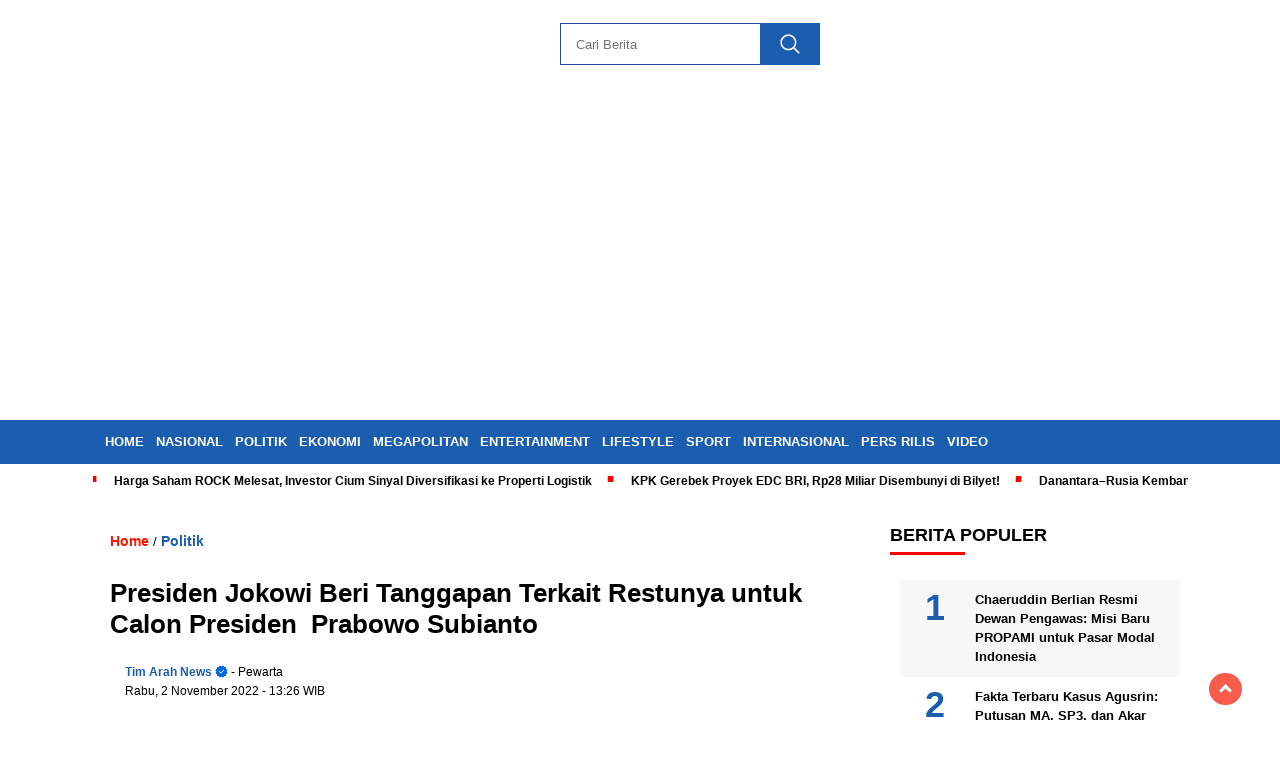

--- FILE ---
content_type: text/html; charset=UTF-8
request_url: https://arahnews.com/presiden-jokowi-beri-tanggapan-terkait-restunya-untuk-calon-presiden-prabowo-subiant/
body_size: 21723
content:
<!doctype html><html class="no-js" lang="id" ><head><script data-no-optimize="1">var litespeed_docref=sessionStorage.getItem("litespeed_docref");litespeed_docref&&(Object.defineProperty(document,"referrer",{get:function(){return litespeed_docref}}),sessionStorage.removeItem("litespeed_docref"));</script> <script type="litespeed/javascript" data-src="https://pagead2.googlesyndication.com/pagead/js/adsbygoogle.js?client=ca-pub-4575744097902462"
     crossorigin="anonymous"></script> <meta charset="UTF-8"><link href="http://gmpg.org/xfn/11" rel="profile"><link href="https://arahnews.com/xmlrpc.php" rel="pingback"><meta http-equiv="x-ua-compatible" content="ie=edge"><meta name='robots' content='index, follow, max-image-preview:large, max-snippet:-1, max-video-preview:-1' /><title>Presiden Jokowi Beri Tanggapan Terkait Restunya untuk Calon Presiden  Prabowo Subianto - ARAHNEWS.COM</title><link rel="canonical" href="https://arahnews.com/presiden-jokowi-beri-tanggapan-terkait-restunya-untuk-calon-presiden-prabowo-subiant/" /><meta property="og:locale" content="id_ID" /><meta property="og:type" content="article" /><meta property="og:title" content="Presiden Jokowi Beri Tanggapan Terkait Restunya untuk Calon Presiden  Prabowo Subianto - ARAHNEWS.COM" /><meta property="og:description" content="ARAHNEWS.COM &#8211; Presiden Jokowi menanggapi pertanyaan terkait dengan kemungkinan memberikan restu kepada Prabowo Subianto yang selama ini selalu memberikan pujian kepada Jokowi. Presiden Jokowi..." /><meta property="og:url" content="https://arahnews.com/presiden-jokowi-beri-tanggapan-terkait-restunya-untuk-calon-presiden-prabowo-subiant/" /><meta property="og:site_name" content="ARAHNEWS.COM" /><meta property="article:published_time" content="2022-11-02T06:26:33+00:00" /><meta property="article:modified_time" content="2022-11-02T06:41:20+00:00" /><meta property="og:image" content="https://arahnews.com/wp-content/uploads/2022/10/prab.jpg" /><meta property="og:image:width" content="700" /><meta property="og:image:height" content="464" /><meta property="og:image:type" content="image/jpeg" /><meta name="author" content="Tim Arah News" /><meta name="twitter:card" content="summary_large_image" /><meta name="twitter:label1" content="Ditulis oleh" /><meta name="twitter:data1" content="Tim Arah News" /><meta name="twitter:label2" content="Estimasi waktu membaca" /><meta name="twitter:data2" content="2 menit" /> <script type="application/ld+json" class="yoast-schema-graph">{"@context":"https://schema.org","@graph":[{"@type":"Article","@id":"https://arahnews.com/presiden-jokowi-beri-tanggapan-terkait-restunya-untuk-calon-presiden-prabowo-subiant/#article","isPartOf":{"@id":"https://arahnews.com/presiden-jokowi-beri-tanggapan-terkait-restunya-untuk-calon-presiden-prabowo-subiant/"},"author":{"name":"Tim Arah News","@id":"https://arahnews.com/#/schema/person/f7893c9b312e10f8e441582dc9edf1e5"},"headline":"Presiden Jokowi Beri Tanggapan Terkait Restunya untuk Calon Presiden  Prabowo Subianto","datePublished":"2022-11-02T06:26:33+00:00","dateModified":"2022-11-02T06:41:20+00:00","mainEntityOfPage":{"@id":"https://arahnews.com/presiden-jokowi-beri-tanggapan-terkait-restunya-untuk-calon-presiden-prabowo-subiant/"},"wordCount":285,"publisher":{"@id":"https://arahnews.com/#organization"},"image":{"@id":"https://arahnews.com/presiden-jokowi-beri-tanggapan-terkait-restunya-untuk-calon-presiden-prabowo-subiant/#primaryimage"},"thumbnailUrl":"https://arahnews.com/wp-content/uploads/2022/10/prab.jpg","keywords":["Calon Presiden 2024","Indodefence 2020","Partai Gerindra","Prabowo Subianto","Presiden Jokowi"],"articleSection":["Politik"],"inLanguage":"id"},{"@type":"WebPage","@id":"https://arahnews.com/presiden-jokowi-beri-tanggapan-terkait-restunya-untuk-calon-presiden-prabowo-subiant/","url":"https://arahnews.com/presiden-jokowi-beri-tanggapan-terkait-restunya-untuk-calon-presiden-prabowo-subiant/","name":"Presiden Jokowi Beri Tanggapan Terkait Restunya untuk Calon Presiden  Prabowo Subianto - ARAHNEWS.COM","isPartOf":{"@id":"https://arahnews.com/#website"},"primaryImageOfPage":{"@id":"https://arahnews.com/presiden-jokowi-beri-tanggapan-terkait-restunya-untuk-calon-presiden-prabowo-subiant/#primaryimage"},"image":{"@id":"https://arahnews.com/presiden-jokowi-beri-tanggapan-terkait-restunya-untuk-calon-presiden-prabowo-subiant/#primaryimage"},"thumbnailUrl":"https://arahnews.com/wp-content/uploads/2022/10/prab.jpg","datePublished":"2022-11-02T06:26:33+00:00","dateModified":"2022-11-02T06:41:20+00:00","breadcrumb":{"@id":"https://arahnews.com/presiden-jokowi-beri-tanggapan-terkait-restunya-untuk-calon-presiden-prabowo-subiant/#breadcrumb"},"inLanguage":"id","potentialAction":[{"@type":"ReadAction","target":["https://arahnews.com/presiden-jokowi-beri-tanggapan-terkait-restunya-untuk-calon-presiden-prabowo-subiant/"]}]},{"@type":"ImageObject","inLanguage":"id","@id":"https://arahnews.com/presiden-jokowi-beri-tanggapan-terkait-restunya-untuk-calon-presiden-prabowo-subiant/#primaryimage","url":"https://arahnews.com/wp-content/uploads/2022/10/prab.jpg","contentUrl":"https://arahnews.com/wp-content/uploads/2022/10/prab.jpg","width":700,"height":464,"caption":"Presiden Joko Widodo bersama Menhan Prabowo Subianto. (Dok. fraksigerindra.id)"},{"@type":"BreadcrumbList","@id":"https://arahnews.com/presiden-jokowi-beri-tanggapan-terkait-restunya-untuk-calon-presiden-prabowo-subiant/#breadcrumb","itemListElement":[{"@type":"ListItem","position":1,"name":"Beranda","item":"https://arahnews.com/"},{"@type":"ListItem","position":2,"name":"Presiden Jokowi Beri Tanggapan Terkait Restunya untuk Calon Presiden  Prabowo Subianto"}]},{"@type":"WebSite","@id":"https://arahnews.com/#website","url":"https://arahnews.com/","name":"ARAHNEWS.COM","description":"Portal Berita Nasional","publisher":{"@id":"https://arahnews.com/#organization"},"alternateName":"Portal Berita Nasional","potentialAction":[{"@type":"SearchAction","target":{"@type":"EntryPoint","urlTemplate":"https://arahnews.com/?s={search_term_string}"},"query-input":{"@type":"PropertyValueSpecification","valueRequired":true,"valueName":"search_term_string"}}],"inLanguage":"id"},{"@type":"Organization","@id":"https://arahnews.com/#organization","name":"ARAHNEWS.COM","url":"https://arahnews.com/","logo":{"@type":"ImageObject","inLanguage":"id","@id":"https://arahnews.com/#/schema/logo/image/","url":"https://arahnews.com/wp-content/uploads/2024/02/arahnews-logo-baru.png","contentUrl":"https://arahnews.com/wp-content/uploads/2024/02/arahnews-logo-baru.png","width":400,"height":77,"caption":"ARAHNEWS.COM"},"image":{"@id":"https://arahnews.com/#/schema/logo/image/"}},{"@type":"Person","@id":"https://arahnews.com/#/schema/person/f7893c9b312e10f8e441582dc9edf1e5","name":"Tim Arah News","image":{"@type":"ImageObject","inLanguage":"id","@id":"https://arahnews.com/#/schema/person/image/","url":"https://arahnews.com/wp-content/uploads/2025/03/cropped-cropped-cropped-cropped-icon-tosca-1-96x96.png","contentUrl":"https://arahnews.com/wp-content/uploads/2025/03/cropped-cropped-cropped-cropped-icon-tosca-1-96x96.png","caption":"Tim Arah News"},"sameAs":["http://arahnews.com"],"url":"https://arahnews.com/author/e2a613f25dad1752/"}]}</script> <link rel='dns-prefetch' href='//cdnjs.cloudflare.com' /><link rel='dns-prefetch' href='//www.googletagmanager.com' /><link rel='dns-prefetch' href='//fonts.googleapis.com' /><link rel="alternate" type="application/rss+xml" title="ARAHNEWS.COM &raquo; Feed" href="https://arahnews.com/feed/" /><link rel="alternate" type="application/rss+xml" title="ARAHNEWS.COM &raquo; Umpan Komentar" href="https://arahnews.com/comments/feed/" /> <script id="wpp-js" type="litespeed/javascript" data-src="https://arahnews.com/wp-content/plugins/wordpress-popular-posts/assets/js/wpp.min.js?ver=7.3.6" data-sampling="0" data-sampling-rate="100" data-api-url="https://arahnews.com/wp-json/wordpress-popular-posts" data-post-id="4694" data-token="cd7f5d6006" data-lang="0" data-debug="0"></script> <link rel="alternate" title="oEmbed (JSON)" type="application/json+oembed" href="https://arahnews.com/wp-json/oembed/1.0/embed?url=https%3A%2F%2Farahnews.com%2Fpresiden-jokowi-beri-tanggapan-terkait-restunya-untuk-calon-presiden-prabowo-subiant%2F" /><link rel="alternate" title="oEmbed (XML)" type="text/xml+oembed" href="https://arahnews.com/wp-json/oembed/1.0/embed?url=https%3A%2F%2Farahnews.com%2Fpresiden-jokowi-beri-tanggapan-terkait-restunya-untuk-calon-presiden-prabowo-subiant%2F&#038;format=xml" /><style>.lazyload,
			.lazyloading {
				max-width: 100%;
			}</style><style id='wp-img-auto-sizes-contain-inline-css'>img:is([sizes=auto i],[sizes^="auto," i]){contain-intrinsic-size:3000px 1500px}
/*# sourceURL=wp-img-auto-sizes-contain-inline-css */</style><link data-optimized="2" rel="stylesheet" href="https://arahnews.com/wp-content/litespeed/css/ec573e991b615445b7330f7f1dd44880.css?ver=5e2b0" /><style id='global-styles-inline-css'>:root{--wp--preset--aspect-ratio--square: 1;--wp--preset--aspect-ratio--4-3: 4/3;--wp--preset--aspect-ratio--3-4: 3/4;--wp--preset--aspect-ratio--3-2: 3/2;--wp--preset--aspect-ratio--2-3: 2/3;--wp--preset--aspect-ratio--16-9: 16/9;--wp--preset--aspect-ratio--9-16: 9/16;--wp--preset--color--black: #000000;--wp--preset--color--cyan-bluish-gray: #abb8c3;--wp--preset--color--white: #ffffff;--wp--preset--color--pale-pink: #f78da7;--wp--preset--color--vivid-red: #cf2e2e;--wp--preset--color--luminous-vivid-orange: #ff6900;--wp--preset--color--luminous-vivid-amber: #fcb900;--wp--preset--color--light-green-cyan: #7bdcb5;--wp--preset--color--vivid-green-cyan: #00d084;--wp--preset--color--pale-cyan-blue: #8ed1fc;--wp--preset--color--vivid-cyan-blue: #0693e3;--wp--preset--color--vivid-purple: #9b51e0;--wp--preset--gradient--vivid-cyan-blue-to-vivid-purple: linear-gradient(135deg,rgb(6,147,227) 0%,rgb(155,81,224) 100%);--wp--preset--gradient--light-green-cyan-to-vivid-green-cyan: linear-gradient(135deg,rgb(122,220,180) 0%,rgb(0,208,130) 100%);--wp--preset--gradient--luminous-vivid-amber-to-luminous-vivid-orange: linear-gradient(135deg,rgb(252,185,0) 0%,rgb(255,105,0) 100%);--wp--preset--gradient--luminous-vivid-orange-to-vivid-red: linear-gradient(135deg,rgb(255,105,0) 0%,rgb(207,46,46) 100%);--wp--preset--gradient--very-light-gray-to-cyan-bluish-gray: linear-gradient(135deg,rgb(238,238,238) 0%,rgb(169,184,195) 100%);--wp--preset--gradient--cool-to-warm-spectrum: linear-gradient(135deg,rgb(74,234,220) 0%,rgb(151,120,209) 20%,rgb(207,42,186) 40%,rgb(238,44,130) 60%,rgb(251,105,98) 80%,rgb(254,248,76) 100%);--wp--preset--gradient--blush-light-purple: linear-gradient(135deg,rgb(255,206,236) 0%,rgb(152,150,240) 100%);--wp--preset--gradient--blush-bordeaux: linear-gradient(135deg,rgb(254,205,165) 0%,rgb(254,45,45) 50%,rgb(107,0,62) 100%);--wp--preset--gradient--luminous-dusk: linear-gradient(135deg,rgb(255,203,112) 0%,rgb(199,81,192) 50%,rgb(65,88,208) 100%);--wp--preset--gradient--pale-ocean: linear-gradient(135deg,rgb(255,245,203) 0%,rgb(182,227,212) 50%,rgb(51,167,181) 100%);--wp--preset--gradient--electric-grass: linear-gradient(135deg,rgb(202,248,128) 0%,rgb(113,206,126) 100%);--wp--preset--gradient--midnight: linear-gradient(135deg,rgb(2,3,129) 0%,rgb(40,116,252) 100%);--wp--preset--font-size--small: 13px;--wp--preset--font-size--medium: 20px;--wp--preset--font-size--large: 36px;--wp--preset--font-size--x-large: 42px;--wp--preset--spacing--20: 0.44rem;--wp--preset--spacing--30: 0.67rem;--wp--preset--spacing--40: 1rem;--wp--preset--spacing--50: 1.5rem;--wp--preset--spacing--60: 2.25rem;--wp--preset--spacing--70: 3.38rem;--wp--preset--spacing--80: 5.06rem;--wp--preset--shadow--natural: 6px 6px 9px rgba(0, 0, 0, 0.2);--wp--preset--shadow--deep: 12px 12px 50px rgba(0, 0, 0, 0.4);--wp--preset--shadow--sharp: 6px 6px 0px rgba(0, 0, 0, 0.2);--wp--preset--shadow--outlined: 6px 6px 0px -3px rgb(255, 255, 255), 6px 6px rgb(0, 0, 0);--wp--preset--shadow--crisp: 6px 6px 0px rgb(0, 0, 0);}:where(.is-layout-flex){gap: 0.5em;}:where(.is-layout-grid){gap: 0.5em;}body .is-layout-flex{display: flex;}.is-layout-flex{flex-wrap: wrap;align-items: center;}.is-layout-flex > :is(*, div){margin: 0;}body .is-layout-grid{display: grid;}.is-layout-grid > :is(*, div){margin: 0;}:where(.wp-block-columns.is-layout-flex){gap: 2em;}:where(.wp-block-columns.is-layout-grid){gap: 2em;}:where(.wp-block-post-template.is-layout-flex){gap: 1.25em;}:where(.wp-block-post-template.is-layout-grid){gap: 1.25em;}.has-black-color{color: var(--wp--preset--color--black) !important;}.has-cyan-bluish-gray-color{color: var(--wp--preset--color--cyan-bluish-gray) !important;}.has-white-color{color: var(--wp--preset--color--white) !important;}.has-pale-pink-color{color: var(--wp--preset--color--pale-pink) !important;}.has-vivid-red-color{color: var(--wp--preset--color--vivid-red) !important;}.has-luminous-vivid-orange-color{color: var(--wp--preset--color--luminous-vivid-orange) !important;}.has-luminous-vivid-amber-color{color: var(--wp--preset--color--luminous-vivid-amber) !important;}.has-light-green-cyan-color{color: var(--wp--preset--color--light-green-cyan) !important;}.has-vivid-green-cyan-color{color: var(--wp--preset--color--vivid-green-cyan) !important;}.has-pale-cyan-blue-color{color: var(--wp--preset--color--pale-cyan-blue) !important;}.has-vivid-cyan-blue-color{color: var(--wp--preset--color--vivid-cyan-blue) !important;}.has-vivid-purple-color{color: var(--wp--preset--color--vivid-purple) !important;}.has-black-background-color{background-color: var(--wp--preset--color--black) !important;}.has-cyan-bluish-gray-background-color{background-color: var(--wp--preset--color--cyan-bluish-gray) !important;}.has-white-background-color{background-color: var(--wp--preset--color--white) !important;}.has-pale-pink-background-color{background-color: var(--wp--preset--color--pale-pink) !important;}.has-vivid-red-background-color{background-color: var(--wp--preset--color--vivid-red) !important;}.has-luminous-vivid-orange-background-color{background-color: var(--wp--preset--color--luminous-vivid-orange) !important;}.has-luminous-vivid-amber-background-color{background-color: var(--wp--preset--color--luminous-vivid-amber) !important;}.has-light-green-cyan-background-color{background-color: var(--wp--preset--color--light-green-cyan) !important;}.has-vivid-green-cyan-background-color{background-color: var(--wp--preset--color--vivid-green-cyan) !important;}.has-pale-cyan-blue-background-color{background-color: var(--wp--preset--color--pale-cyan-blue) !important;}.has-vivid-cyan-blue-background-color{background-color: var(--wp--preset--color--vivid-cyan-blue) !important;}.has-vivid-purple-background-color{background-color: var(--wp--preset--color--vivid-purple) !important;}.has-black-border-color{border-color: var(--wp--preset--color--black) !important;}.has-cyan-bluish-gray-border-color{border-color: var(--wp--preset--color--cyan-bluish-gray) !important;}.has-white-border-color{border-color: var(--wp--preset--color--white) !important;}.has-pale-pink-border-color{border-color: var(--wp--preset--color--pale-pink) !important;}.has-vivid-red-border-color{border-color: var(--wp--preset--color--vivid-red) !important;}.has-luminous-vivid-orange-border-color{border-color: var(--wp--preset--color--luminous-vivid-orange) !important;}.has-luminous-vivid-amber-border-color{border-color: var(--wp--preset--color--luminous-vivid-amber) !important;}.has-light-green-cyan-border-color{border-color: var(--wp--preset--color--light-green-cyan) !important;}.has-vivid-green-cyan-border-color{border-color: var(--wp--preset--color--vivid-green-cyan) !important;}.has-pale-cyan-blue-border-color{border-color: var(--wp--preset--color--pale-cyan-blue) !important;}.has-vivid-cyan-blue-border-color{border-color: var(--wp--preset--color--vivid-cyan-blue) !important;}.has-vivid-purple-border-color{border-color: var(--wp--preset--color--vivid-purple) !important;}.has-vivid-cyan-blue-to-vivid-purple-gradient-background{background: var(--wp--preset--gradient--vivid-cyan-blue-to-vivid-purple) !important;}.has-light-green-cyan-to-vivid-green-cyan-gradient-background{background: var(--wp--preset--gradient--light-green-cyan-to-vivid-green-cyan) !important;}.has-luminous-vivid-amber-to-luminous-vivid-orange-gradient-background{background: var(--wp--preset--gradient--luminous-vivid-amber-to-luminous-vivid-orange) !important;}.has-luminous-vivid-orange-to-vivid-red-gradient-background{background: var(--wp--preset--gradient--luminous-vivid-orange-to-vivid-red) !important;}.has-very-light-gray-to-cyan-bluish-gray-gradient-background{background: var(--wp--preset--gradient--very-light-gray-to-cyan-bluish-gray) !important;}.has-cool-to-warm-spectrum-gradient-background{background: var(--wp--preset--gradient--cool-to-warm-spectrum) !important;}.has-blush-light-purple-gradient-background{background: var(--wp--preset--gradient--blush-light-purple) !important;}.has-blush-bordeaux-gradient-background{background: var(--wp--preset--gradient--blush-bordeaux) !important;}.has-luminous-dusk-gradient-background{background: var(--wp--preset--gradient--luminous-dusk) !important;}.has-pale-ocean-gradient-background{background: var(--wp--preset--gradient--pale-ocean) !important;}.has-electric-grass-gradient-background{background: var(--wp--preset--gradient--electric-grass) !important;}.has-midnight-gradient-background{background: var(--wp--preset--gradient--midnight) !important;}.has-small-font-size{font-size: var(--wp--preset--font-size--small) !important;}.has-medium-font-size{font-size: var(--wp--preset--font-size--medium) !important;}.has-large-font-size{font-size: var(--wp--preset--font-size--large) !important;}.has-x-large-font-size{font-size: var(--wp--preset--font-size--x-large) !important;}
/*# sourceURL=global-styles-inline-css */</style><style id='classic-theme-styles-inline-css'>/*! This file is auto-generated */
.wp-block-button__link{color:#fff;background-color:#32373c;border-radius:9999px;box-shadow:none;text-decoration:none;padding:calc(.667em + 2px) calc(1.333em + 2px);font-size:1.125em}.wp-block-file__button{background:#32373c;color:#fff;text-decoration:none}
/*# sourceURL=/wp-includes/css/classic-themes.min.css */</style><style id='ez-toc-inline-css'>div#ez-toc-container .ez-toc-title {font-size: 120%;}div#ez-toc-container .ez-toc-title {font-weight: 500;}div#ez-toc-container ul li , div#ez-toc-container ul li a {font-size: 95%;}div#ez-toc-container ul li , div#ez-toc-container ul li a {font-weight: 500;}div#ez-toc-container nav ul ul li {font-size: 90%;}.ez-toc-box-title {font-weight: bold; margin-bottom: 10px; text-align: center; text-transform: uppercase; letter-spacing: 1px; color: #666; padding-bottom: 5px;position:absolute;top:-4%;left:5%;background-color: inherit;transition: top 0.3s ease;}.ez-toc-box-title.toc-closed {top:-25%;}
.ez-toc-container-direction {direction: ltr;}.ez-toc-counter ul{counter-reset: item ;}.ez-toc-counter nav ul li a::before {content: counters(item, '.', decimal) '. ';display: inline-block;counter-increment: item;flex-grow: 0;flex-shrink: 0;margin-right: .2em; float: left; }.ez-toc-widget-direction {direction: ltr;}.ez-toc-widget-container ul{counter-reset: item ;}.ez-toc-widget-container nav ul li a::before {content: counters(item, '.', decimal) '. ';display: inline-block;counter-increment: item;flex-grow: 0;flex-shrink: 0;margin-right: .2em; float: left; }
/*# sourceURL=ez-toc-inline-css */</style><link rel='stylesheet' id='swiper-css-css' href='https://cdnjs.cloudflare.com/ajax/libs/Swiper/11.0.5/swiper-bundle.css?ver=1769038441' media='all' /> <script type="litespeed/javascript" data-src="https://arahnews.com/wp-includes/js/jquery/jquery.min.js" id="jquery-core-js"></script> <script type="litespeed/javascript" data-src="https://cdnjs.cloudflare.com/ajax/libs/Swiper/11.0.5/swiper-bundle.min.js?ver=1769038441" id="script-swipe-js"></script> 
 <script type="litespeed/javascript" data-src="https://www.googletagmanager.com/gtag/js?id=GT-5MJKCV5&amp;ver=1769038441" id="google_gtagjs-js"></script> <script id="google_gtagjs-js-after" type="litespeed/javascript">window.dataLayer=window.dataLayer||[];function gtag(){dataLayer.push(arguments)}
gtag("set","linker",{"domains":["arahnews.com"]});gtag("js",new Date());gtag("set","developer_id.dZTNiMT",!0);gtag("config","GT-5MJKCV5")</script> <link rel="https://api.w.org/" href="https://arahnews.com/wp-json/" /><link rel="alternate" title="JSON" type="application/json" href="https://arahnews.com/wp-json/wp/v2/posts/4694" /><meta name="generator" content="WordPress 6.9" /><link rel='shortlink' href='https://arahnews.com/?p=4694' /><meta property="fb:app_id" content=""/><meta name="generator" content="Site Kit by Google 1.170.0" /><style id="wpp-loading-animation-styles">@-webkit-keyframes bgslide{from{background-position-x:0}to{background-position-x:-200%}}@keyframes bgslide{from{background-position-x:0}to{background-position-x:-200%}}.wpp-widget-block-placeholder,.wpp-shortcode-placeholder{margin:0 auto;width:60px;height:3px;background:#dd3737;background:linear-gradient(90deg,#dd3737 0%,#571313 10%,#dd3737 100%);background-size:200% auto;border-radius:3px;-webkit-animation:bgslide 1s infinite linear;animation:bgslide 1s infinite linear}</style> <script type="litespeed/javascript">document.documentElement.className=document.documentElement.className.replace('no-js','js')</script> <style>.no-js img.lazyload {
				display: none;
			}

			figure.wp-block-image img.lazyloading {
				min-width: 150px;
			}

			.lazyload,
			.lazyloading {
				--smush-placeholder-width: 100px;
				--smush-placeholder-aspect-ratio: 1/1;
				width: var(--smush-image-width, var(--smush-placeholder-width)) !important;
				aspect-ratio: var(--smush-image-aspect-ratio, var(--smush-placeholder-aspect-ratio)) !important;
			}

						.lazyload, .lazyloading {
				opacity: 0;
			}

			.lazyloaded {
				opacity: 1;
				transition: opacity 400ms;
				transition-delay: 0ms;
			}</style><style>.menu-utama > li > a, .headline-judul a, .news-feed-judul, .news-feed-judul-block, .news-feed-list .kategori, .judul-sidebar-right, .judul-sidebar-left, .judul-sidebar-single, .single-kategori a span, .judul-label-kategori span, .kategori-mobile, .category-kategori a, .wpp-list > li > a, .recent-post-widget a, .page-numbers, .menu-bawah li a, #category-content h2 a, .category-text-wrap, .judul-label-kategori, .category-kategori, .headline-label, .search-form .search-field, .recent-post-widget .waktu, .single-kategori a, #single-content h1, .tanggal-single, .related-post-wrap, .caption-photo, .tagname, .tagname a, .footer-copyright, .judul-berita-pilihan, .kategori-berita-pilihan, #berita-pilihan h2 a, #page-content h1, .judul-berita-rekomendasi, .kategori-berita-rekomendasi, #berita-rekomendasi h2, .mobile-berita-terbaru .berita-terbaru, .judul-berita-terbaru a, .mobile-kategori-berita-terbaru, .tanggal-berita-terbaru, .news-feed-text-block .tanggal, .menu-utama > li > ul.sub-menu > li a, .mobile-menu-kiri li a, .judul-headline, a.slider-kategori, a.judul-slider, .judul-thumbnail, .alamat, .before-widget, .before-widget select, .before-widget ul li a, .before-widget ul li, .nama-penulis, .desktop-berita-terbaru .berita-terbaru, .desktop-berita-terbaru-box p, .desktop-kategori-berita-terbaru, .error404 p, .headline-label-mobile-dua, h2.headline-judul-mobile-dua a, .wrap-text-headline-dua .tanggal, .judul-berita-pilihan, .before-widget h2, .judul-sidebar-right, .judul-sidebar-single, .marquee-baru a, .marquee-baru .inner a, .headline-tiga-text-wrap-mobile h2 a, .totalpembaca, h2.headline-judul-mobile a, .headline-label-mobile, .menu-network-wrap, .network-title, .menu-network-wrap a { 
    font-family: 'Poppins', sans-serif; }  
             
.single-article-text, .single-article-text p { 
    font-family: 'Poppins', sans-serif; 
    font-size: 16px; }    
             
#single-content figcaption.wp-element-caption, .wp-caption, .caption-photo, .caption-photo-buka-tutup {
      font-family: 'Poppins', sans-serif; 
             }

        
                     
.menu-utama > li > a, .menu-bawah > li > a, .menu-utama > li > ul.sub-menu > li a { 
    font-size: 
    13px; }
             
             
                 .menu-utama { text-align: left; }
                     
                          #single-content h1 { text-align: left}
             
             
    .single-kategori { text-align: left; }</style><link rel="icon" href="https://arahnews.com/wp-content/uploads/2025/03/cropped-cropped-cropped-icon-tosca-1-32x32.png" sizes="32x32" /><link rel="icon" href="https://arahnews.com/wp-content/uploads/2025/03/cropped-cropped-cropped-icon-tosca-1-192x192.png" sizes="192x192" /><link rel="apple-touch-icon" href="https://arahnews.com/wp-content/uploads/2025/03/cropped-cropped-cropped-icon-tosca-1-180x180.png" /><meta name="msapplication-TileImage" content="https://arahnews.com/wp-content/uploads/2025/03/cropped-cropped-cropped-icon-tosca-1-270x270.png" /><meta name="viewport" content="width=device-width, initial-scale=1, shrink-to-fit=no"><meta name="theme-color" content="#1B5DAF" /><link rel="preconnect" href="https://fonts.googleapis.com"><link rel="preconnect" href="https://fonts.gstatic.com" crossorigin><style>.search-submit { background-image: url('https://arahnews.com/wp-content/themes/nomina/img/icons8-search.svg'); background-repeat: no-repeat; background-position: 50% 50%; background-size: 40%; }
		
				#sidebar-right, #sidebar-single {top: 170px;}
		
		        .logged-in header{
            top: 0 !important;
        }</style></head><body class="wp-singular post-template-default single single-post postid-4694 single-format-standard wp-custom-logo wp-embed-responsive wp-theme-nomina"><div id="sidebar-banner-mobile-top-header-parallax">
<a href="#" title="close"  class="close-button w3-button w3-display-topright">CLOSE ADS
</a>
 <div class="sidebar-banner-mobile-top-header-parallax-wrap"><div class="duaa"><div class="tigaa">
<a href="https://persrilis.com"><img data-lazyloaded="1" src="[data-uri]" class="image " data-src="https://ekspres.news/wp-content/uploads/2025/05/IKLAN-PRESS-RELEASE-TOP-HEADER.jpeg" alt="" width="340" height="480" decoding="async" fetchpriority="high" /></a></div></div><p class="scroll-to-continue">
SCROLL TO CONTINUE WITH CONTENT</p></div></div><div id="sidebar-banner-bawah"><div></div></div><header><div class="header-fixed"><div class="header-shrink">
<a id="logo" href="https://arahnews.com/" rel="home"> <img data-src="https://arahnews.com/wp-content/uploads/2024/02/arahnews-logo-baru.png" alt="logo" width="400" height="77" src="[data-uri]" class="lazyload" style="--smush-placeholder-width: 400px; --smush-placeholder-aspect-ratio: 400/77;" /></a><div class="media-social-header">
<a title="facebook" class="facebook-header" href="https://facebook.com" target="_blank"><img data-src="https://arahnews.com/wp-content/themes/nomina/img/fb-icon.svg" alt="facebook" width="35" height="35" src="[data-uri]" class="lazyload" style="--smush-placeholder-width: 35px; --smush-placeholder-aspect-ratio: 35/35;" /></a>
<a title="twitter" class="twitter-header" href="https://twitter.com" target="_blank"><img data-src="https://arahnews.com/wp-content/themes/nomina/img/twitter-icon-baru.svg" alt="twiter" width="35" height="35" src="[data-uri]" class="lazyload" style="--smush-placeholder-width: 35px; --smush-placeholder-aspect-ratio: 35/35;" /></a>
<a title="instagram" class="instagram-header" href="https://instagram.com" target="_blank"><img data-src="https://arahnews.com/wp-content/themes/nomina/img/instagram-icon.svg" alt="instagram" width="35" height="35" src="[data-uri]" class="lazyload" style="--smush-placeholder-width: 35px; --smush-placeholder-aspect-ratio: 35/35;" /></a>
<a title="youtube" class="youtube-header" href="https://youtube.com" target="_blank"><img data-src="https://arahnews.com/wp-content/themes/nomina/img/youtube-icon.svg" alt="youtube" width="35" height="35" src="[data-uri]" class="lazyload" style="--smush-placeholder-width: 35px; --smush-placeholder-aspect-ratio: 35/35;" /></a></div><form method="get" class="search-form" action="https://arahnews.com/">
<input
type="text"
class="search-field"
name="s"
placeholder="Cari Berita"
value=""
/>
<input
type="submit"
class="search-submit"
value=""
/></form><div class="hamburger-button"><div class="line-satu"></div><div class="line-dua"></div><div class="line-tiga"></div></div><div class="mobile-menu-kiri-wrap">
<a id="logo-menu-kiri" href="https://arahnews.com/" rel="home"> <img data-src="https://arahnews.com/wp-content/uploads/2024/02/arahnews-logo-baru.png" alt="logo" src="[data-uri]" class="lazyload" style="--smush-placeholder-width: 400px; --smush-placeholder-aspect-ratio: 400/77;"></a><span class="close-button-hamburger">&#10006;</span><div class="clr"></div><form method="get" class="search-form" action="https://arahnews.com/">
<input
type="text"
class="search-field"
name="s"
placeholder="Cari Berita"
value=""
/>
<input
type="submit"
class="search-submit"
value=""
/></form><div class="menu-menu-utama-container"><ul id="menu-menu-utama" class="mobile-menu-kiri"><li id="menu-item-8312" class="menu-item menu-item-type-custom menu-item-object-custom menu-item-home menu-item-8312"><a href="https://arahnews.com">Home</a></li><li id="menu-item-1531" class="menu-item menu-item-type-taxonomy menu-item-object-category menu-item-1531"><a href="https://arahnews.com/nasional/">Nasional</a></li><li id="menu-item-1532" class="menu-item menu-item-type-taxonomy menu-item-object-category current-post-ancestor current-menu-parent current-post-parent menu-item-1532"><a href="https://arahnews.com/politik/">Politik</a></li><li id="menu-item-1530" class="menu-item menu-item-type-taxonomy menu-item-object-category menu-item-1530"><a href="https://arahnews.com/ekonomi/">Ekonomi</a></li><li id="menu-item-1533" class="menu-item menu-item-type-taxonomy menu-item-object-category menu-item-1533"><a href="https://arahnews.com/megapolitan/">Megapolitan</a></li><li id="menu-item-1202" class="menu-item menu-item-type-taxonomy menu-item-object-category menu-item-1202"><a href="https://arahnews.com/entertainment/">Entertainment</a></li><li id="menu-item-1534" class="menu-item menu-item-type-taxonomy menu-item-object-category menu-item-1534"><a href="https://arahnews.com/lifestyle/">Lifestyle</a></li><li id="menu-item-1535" class="menu-item menu-item-type-taxonomy menu-item-object-category menu-item-1535"><a href="https://arahnews.com/sport/">Sport</a></li><li id="menu-item-1537" class="menu-item menu-item-type-taxonomy menu-item-object-category menu-item-1537"><a href="https://arahnews.com/internasional/">Internasional</a></li><li id="menu-item-10130" class="menu-item menu-item-type-taxonomy menu-item-object-category menu-item-10130"><a href="https://arahnews.com/pers-rilis/">Pers Rilis</a></li><li id="menu-item-8313" class="menu-item menu-item-type-taxonomy menu-item-object-category menu-item-8313"><a href="https://arahnews.com/video/">Video</a></li></ul></div></div><div class="clr"></div></div><div class="fluid-nav"><div class="menu-menu-utama-container"><ul id="menu-menu-utama-1" class="menu-utama"><li class="menu-item menu-item-type-custom menu-item-object-custom menu-item-home menu-item-8312"><a href="https://arahnews.com">Home</a></li><li class="menu-item menu-item-type-taxonomy menu-item-object-category menu-item-1531"><a href="https://arahnews.com/nasional/">Nasional</a></li><li class="menu-item menu-item-type-taxonomy menu-item-object-category current-post-ancestor current-menu-parent current-post-parent menu-item-1532"><a href="https://arahnews.com/politik/">Politik</a></li><li class="menu-item menu-item-type-taxonomy menu-item-object-category menu-item-1530"><a href="https://arahnews.com/ekonomi/">Ekonomi</a></li><li class="menu-item menu-item-type-taxonomy menu-item-object-category menu-item-1533"><a href="https://arahnews.com/megapolitan/">Megapolitan</a></li><li class="menu-item menu-item-type-taxonomy menu-item-object-category menu-item-1202"><a href="https://arahnews.com/entertainment/">Entertainment</a></li><li class="menu-item menu-item-type-taxonomy menu-item-object-category menu-item-1534"><a href="https://arahnews.com/lifestyle/">Lifestyle</a></li><li class="menu-item menu-item-type-taxonomy menu-item-object-category menu-item-1535"><a href="https://arahnews.com/sport/">Sport</a></li><li class="menu-item menu-item-type-taxonomy menu-item-object-category menu-item-1537"><a href="https://arahnews.com/internasional/">Internasional</a></li><li class="menu-item menu-item-type-taxonomy menu-item-object-category menu-item-10130"><a href="https://arahnews.com/pers-rilis/">Pers Rilis</a></li><li class="menu-item menu-item-type-taxonomy menu-item-object-category menu-item-8313"><a href="https://arahnews.com/video/">Video</a></li></ul></div></div><div class="marquee-baru"><div class="inner-wrap"><div class="inner"><p>
<a href="https://arahnews.com/harga-saham-rock-melesat-investor-cium-sinyal-diversifikasi-ke-properti-logistik/">Harga Saham ROCK Melesat, Investor Cium Sinyal Diversifikasi ke Properti Logistik</a>
<a href="https://arahnews.com/kpk-gerebek-proyek-edc-bri-rp28-miliar-disembunyi-di-bilyet/">KPK Gerebek Proyek EDC BRI, Rp28 Miliar Disembunyi di Bilyet!</a>
<a href="https://arahnews.com/danantara-rusia-kembangkan-galangan-kapal-hijau-untuk-bangkitkan-maritim-nasional/">Danantara–Rusia Kembangkan Galangan Kapal Hijau untuk Bangkitkan Maritim Nasional</a>
<a href="https://arahnews.com/jasa-siaran-pers-persriliscom-melayani-publikasi-ke-lebih-dari-150-media-online-berbagai-segmentasi/">Jasa Siaran Pers Persriliscom Melayani Publikasi ke Lebih dari 150 Media Online Berbagai Segmentasi</a>
<a href="https://arahnews.com/indonomics-com-diresmikan-kanal-berita-bisnis-yang-menjadi-jembatan-informasi-investor-dan-korporasi-indonesia/">Indonomics.com Diresmikan: Kanal Berita Bisnis yang Menjadi Jembatan Informasi Investor dan Korporasi Indonesia</a></p></div></div></div></div></header><div class="add-height"></div><div id="sidebar-header"><div class="sidebar-header-wrap"><div><a href="https://jasasiaranpers.com/"><img width="1024" height="119" data-src="https://arahnews.com/wp-content/uploads/2024/02/WhatsApp-Image-2023-09-14-at-11.28.36-1024x119-1.jpeg" class="image wp-image-8344  attachment-full size-full lazyload" alt="" style="--smush-placeholder-width: 1024px; --smush-placeholder-aspect-ratio: 1024/119;max-width: 100%; height: auto;" decoding="async" data-srcset="https://arahnews.com/wp-content/uploads/2024/02/WhatsApp-Image-2023-09-14-at-11.28.36-1024x119-1.jpeg 1024w, https://arahnews.com/wp-content/uploads/2024/02/WhatsApp-Image-2023-09-14-at-11.28.36-1024x119-1-300x35.jpeg 300w, https://arahnews.com/wp-content/uploads/2024/02/WhatsApp-Image-2023-09-14-at-11.28.36-1024x119-1-768x89.jpeg 768w, https://arahnews.com/wp-content/uploads/2024/02/WhatsApp-Image-2023-09-14-at-11.28.36-1024x119-1-250x29.jpeg 250w, https://arahnews.com/wp-content/uploads/2024/02/WhatsApp-Image-2023-09-14-at-11.28.36-1024x119-1-800x93.jpeg 800w" data-sizes="(max-width: 1024px) 100vw, 1024px" src="[data-uri]" /></a></div></div></div><div id="sidebar-banner-160x600-kanan"><div></div></div><div id="sidebar-banner-160x600-kiri"><div></div></div><div id="single-content-wrap"><div id="single-content" class="post-9854 post type-post status-publish format-standard has-post-thumbnail hentry category-ekonomi tag-aksi-korporasi tag-berita-ekonomi-indonesia tag-berita-pasar-modal tag-breaking-news tag-informasi-korporasi tag-investasi-langsung-asing tag-investor-asing-portal-berita-bisnis tag-jurnalisme-ekonomi tag-media-berbahasa-inggris tag-startup-media-indonesia"><div class="wrap-kategori-tanggal"><p class="single-kategori"><a href="https://arahnews.com"><span>Home</span></a> / <a href="https://arahnews.com/politik/" rel="category tag">Politik</a></p></div><h1>Presiden Jokowi Beri Tanggapan Terkait Restunya untuk Calon Presiden  Prabowo Subianto</h1><div class="container-single-meta"><p class="foto-penulis">
<img alt='Avatar photo' data-src='https://arahnews.com/wp-content/uploads/2025/03/cropped-cropped-cropped-cropped-icon-tosca-1-32x32.png' data-srcset='https://arahnews.com/wp-content/uploads/2025/03/cropped-cropped-cropped-cropped-icon-tosca-1-64x64.png 2x' class='avatar avatar-32 photo lazyload' height='32' width='32' decoding='async' src='[data-uri]' style='--smush-placeholder-width: 32px; --smush-placeholder-aspect-ratio: 32/32;' /></p><div class="group-penulis-dan-tanggal"><p class="nama-penulis"><span> 	<a href="https://arahnews.com/author/e2a613f25dad1752/" title="Pos-pos oleh Tim Arah News" rel="author">Tim Arah News</a> </span> - Pewarta</p><p class="tanggal-single">Rabu, 2 November 2022 								<span>-  13:26											 WIB</span></p></div><div class="single-media-social">
<a href="https://www.facebook.com/sharer/sharer.php?u=https://arahnews.com/presiden-jokowi-beri-tanggapan-terkait-restunya-untuk-calon-presiden-prabowo-subiant/" onclick="window.open(this.href,'window','width=640,height=480,resizable,scrollbars,toolbar,menubar');return false;" title="share ke facebook"><img data-src="https://arahnews.com/wp-content/themes/nomina/img/fb-icon.svg" alt="facebook" width="32" height="32" src="[data-uri]" class="lazyload" style="--smush-placeholder-width: 32px; --smush-placeholder-aspect-ratio: 32/32;" />
</a>
<a href="https://twitter.com/intent/tweet?text=https://arahnews.com/presiden-jokowi-beri-tanggapan-terkait-restunya-untuk-calon-presiden-prabowo-subiant/" onclick="window.open(this.href,'window','width=640,height=480,resizable,scrollbars,toolbar,menubar') ;return false;" title="share ke twitter"><img data-src="https://arahnews.com/wp-content/themes/nomina/img/twitter-icon-baru.svg" alt="twitter" width="32" height="32" src="[data-uri]" class="lazyload" style="--smush-placeholder-width: 32px; --smush-placeholder-aspect-ratio: 32/32;" />
</a>
<a href="https://wa.me/?text=*Presiden Jokowi Beri Tanggapan Terkait Restunya untuk Calon Presiden  Prabowo Subianto* %0A%0AARAHNEWS.COM &#8211; Presiden Jokowi menanggapi pertanyaan terkait dengan kemungkinan memberikan restu kepada Prabowo Subianto yang selama ini selalu memberikan pujian kepada Jokowi. Presiden Jokowi... %0A%0A_Baca selengkapnya:_ %0A https://arahnews.com/presiden-jokowi-beri-tanggapan-terkait-restunya-untuk-calon-presiden-prabowo-subiant/" data-action="share/whatsapp/share" onclick="window.open(this.href,'window','width=640,height=480,resizable,scrollbars,toolbar,menubar') ;return false;" title="share ke whatsapp"><img data-src="https://arahnews.com/wp-content/themes/nomina/img/whatsapp-icon.svg" alt="whatsapp" width="32" height="32" src="[data-uri]" class="lazyload" style="--smush-placeholder-width: 32px; --smush-placeholder-aspect-ratio: 32/32;" />
</a>
<a href="https://t.me/share/url?url=https://arahnews.com/presiden-jokowi-beri-tanggapan-terkait-restunya-untuk-calon-presiden-prabowo-subiant/" onclick="window.open(this.href,'window','width=640,height=480,resizable,scrollbars,toolbar,menubar') ;return false;" title="share ke telegram"><img data-src="https://arahnews.com/wp-content/themes/nomina/img/telegram-icon.svg" alt="telegram" width="32" height="32" src="[data-uri]" class="lazyload" style="--smush-placeholder-width: 32px; --smush-placeholder-aspect-ratio: 32/32;" />
</a>
<a href="https://social-plugins.line.me/lineit/share?url=https://arahnews.com/presiden-jokowi-beri-tanggapan-terkait-restunya-untuk-calon-presiden-prabowo-subiant/" onclick="window.open(this.href,'window','width=640,height=480,resizable,scrollbars,toolbar,menubar') ;return false;" title="share ke line"><img data-src="https://arahnews.com/wp-content/themes/nomina/img/line-icon.svg" alt="line" width="32" height="32" src="[data-uri]" class="lazyload" style="--smush-placeholder-width: 32px; --smush-placeholder-aspect-ratio: 32/32;" />
</a>
<span class="clipboard" style="display: inline-block; cursor: pointer"><img data-src="https://arahnews.com/wp-content/themes/nomina/img/link-icon.svg" alt="copy" width="32" height="32" src="[data-uri]" class="lazyload" style="--smush-placeholder-width: 32px; --smush-placeholder-aspect-ratio: 32/32;" /></span><p class="copied">
URL berhasil dicopy</p></div></div><div class="media-sosial-mobile">
<a href="https://www.facebook.com/sharer/sharer.php?u=https://arahnews.com/presiden-jokowi-beri-tanggapan-terkait-restunya-untuk-calon-presiden-prabowo-subiant/" onclick="window.open(this.href,'window','width=640,height=480,resizable,scrollbars,toolbar,menubar');return false;" title="share ke facebook"><img data-src="https://arahnews.com/wp-content/themes/nomina/img/fb-icon.svg" alt="facebook icon" width="32" height="32" src="[data-uri]" class="lazyload" style="--smush-placeholder-width: 32px; --smush-placeholder-aspect-ratio: 32/32;" />
</a>
<a href="https://twitter.com/intent/tweet?text=https://arahnews.com/presiden-jokowi-beri-tanggapan-terkait-restunya-untuk-calon-presiden-prabowo-subiant/" onclick="window.open(this.href,'window','width=640,height=480,resizable,scrollbars,toolbar,menubar') ;return false;" title="share ke twitter"><img data-src="https://arahnews.com/wp-content/themes/nomina/img/twitter-icon-baru.svg" alt="twitter icon" width="32" height="32" src="[data-uri]" class="lazyload" style="--smush-placeholder-width: 32px; --smush-placeholder-aspect-ratio: 32/32;" />
</a>
<a href="https://wa.me/?text=*Presiden Jokowi Beri Tanggapan Terkait Restunya untuk Calon Presiden  Prabowo Subianto* %0A%0AARAHNEWS.COM &#8211; Presiden Jokowi menanggapi pertanyaan terkait dengan kemungkinan memberikan restu kepada Prabowo Subianto yang selama ini selalu memberikan pujian kepada Jokowi. Presiden Jokowi... %0A%0A_Baca selengkapnya:_ %0A https://arahnews.com/presiden-jokowi-beri-tanggapan-terkait-restunya-untuk-calon-presiden-prabowo-subiant/" data-action="share/whatsapp/share" onclick="window.open(this.href,'window','width=640,height=480,resizable,scrollbars,toolbar,menubar') ;return false;" title="share ke whatsapp"><img data-src="https://arahnews.com/wp-content/themes/nomina/img/whatsapp-icon.svg" alt="whatsapp icon" width="32" height="32" src="[data-uri]" class="lazyload" style="--smush-placeholder-width: 32px; --smush-placeholder-aspect-ratio: 32/32;" />
</a>
<a href="https://t.me/share/url?url=https://arahnews.com/presiden-jokowi-beri-tanggapan-terkait-restunya-untuk-calon-presiden-prabowo-subiant/" onclick="window.open(this.href,'window','width=640,height=480,resizable,scrollbars,toolbar,menubar') ;return false;" title="share ke telegram"><img data-src="https://arahnews.com/wp-content/themes/nomina/img/telegram-icon.svg" alt="telegram icon" width="32" height="32" src="[data-uri]" class="lazyload" style="--smush-placeholder-width: 32px; --smush-placeholder-aspect-ratio: 32/32;" /></a>
<a href="https://social-plugins.line.me/lineit/share?url=https://arahnews.com/presiden-jokowi-beri-tanggapan-terkait-restunya-untuk-calon-presiden-prabowo-subiant/" onclick="window.open(this.href,'window','width=640,height=480,resizable,scrollbars,toolbar,menubar') ;return false;" title="share ke line"><img data-src="https://arahnews.com/wp-content/themes/nomina/img/line-icon.svg" alt="line icon" width="32" height="32" src="[data-uri]" class="lazyload" style="--smush-placeholder-width: 32px; --smush-placeholder-aspect-ratio: 32/32;" />
</a>
<span class="clipboard-mobile" style="display: inline-block; cursor: pointer"><img data-src="https://arahnews.com/wp-content/themes/nomina/img/link-icon.svg" alt="copy" width="32" height="32" src="[data-uri]" class="lazyload" style="--smush-placeholder-width: 32px; --smush-placeholder-aspect-ratio: 32/32;" /></span><p class="copied-mobile">
URL berhasil dicopy</p></div><div class="clr"></div><p class="foto-utama"> <img data-src="https://arahnews.com/wp-content/uploads/2022/10/prab.jpg" alt="Presiden Joko Widodo bersama Menhan Prabowo Subianto. (Dok. fraksigerindra.id)" width="800" height="533" src="[data-uri]" class="lazyload" style="--smush-placeholder-width: 800px; --smush-placeholder-aspect-ratio: 800/533;" /></p><p class="caption-photo">Presiden Joko Widodo bersama Menhan Prabowo Subianto. (Dok. fraksigerindra.id)</p><div class="enlarge-font-wrap">
<button role="button" id="decreasetext"><span>A</span>
</button>
<button role="button" id="resettext">
<span>A</span>
</button>
<button role="button" id="increasetext">
<span>A</span>
</button></div><div id="single-article-text" class="single-article-text"><p dir="ltr"><strong><a href="http://ARAHNEWS.COM">ARAHNEWS.COM</a></strong> &#8211; Presiden Jokowi menanggapi pertanyaan terkait dengan kemungkinan memberikan restu kepada Prabowo Subianto yang selama ini selalu memberikan pujian kepada Jokowi.</p><p dir="ltr">Presiden Jokowi menyebutkan bahwa sejak awal dirinya sudah mendukung Menteri Pertahanan (Menhan) Prabowo Subianto.</p><p dir="ltr">&#8220;Sudah sejak awal, kok, restu-restu, sejak awal saya menyampaikan mendukung beliau,&#8221; kata Jokowi.</p><div class="ad-middle"><p class="ad-title">ADVERTISEMENT</p><div class="ad-content"><div class="ad-content-a"><div class="ad-content-b"><div class="ad-content-c"><img decoding="async" data-src="https://apakabarindonesia.com/wp-content/uploads/2025/04/Ukuran-gambar-480px-x-600px.jpg" alt="RILISPERS.COM" src="[data-uri]" class="lazyload" /></div></div></div></div><p class="scroll-to-resume">SCROLL TO RESUME CONTENT</p></div><p dir="ltr">Jokowi mengaku sering berdiskusi dengan Menteri Pertahanan Prabowo Subianto tentang Indonesia pada masa depan.</p><p dir="ltr">​​​​​Bahkan, dengan nada bercanda, Jokowi mengatakan bahwa frekuensi diskusi dengan Prabowo terlalu sering.</p><p dir="ltr">&#8220;Kami saling tukar-menukar pikiran mengenai bagaimana Indonesia ke depan. Saya kira biasalah, berbicara.&#8221;</p><p dir="ltr">&#8220;Bukan sering, ya, terlalu sering dengan Pak Menteri Pertahanan itu,&#8221; kata Jokowi dikutip <a href="http://Arahnews.com">Arahnews.com</a> dari <a href="http://Indonesiaraya.co.id">Indonesiaraya.co.id</a>.</p><div class='code-block code-block-1' style='margin: 8px 0; clear: both;'><p><strong>Baca Juga:</strong></p><p><strong><a href="https://arahnews.com/jungheinrich-luncurkan-merek-baru-yang-mengutamakan-nilai-tambah-anton-by-jungheinrich-di-asia-pasifik/">Jungheinrich Luncurkan Merek Baru yang Mengutamakan Nilai Tambah, &#8220;AntOn by Jungheinrich&#8221;, di Asia Pasifik</strong></a></p><p><strong><a href="https://arahnews.com/lotte-chemical-indonesia-milliken-dan-tederic-gelar-seminar-tentang-solusi-polipropilena-mutakhir/">LOTTE Chemical Indonesia, Milliken, dan Tederic Gelar Seminar tentang Solusi Polipropilena Mutakhir</strong></a></p><p><strong><a href="https://arahnews.com/iqiyi-resmi-memulai-produksi-serial-original-lokal-pertama-di-indonesia-menggandeng-telkomsel/">iQIYI Resmi Memulai Produksi Serial Original Lokal Pertama di Indonesia, Menggandeng Telkomsel</strong></a></p></div><p dir="ltr">Presiden menyampaikan hal itu setelah menghadiri Indo Defence 2022 Forum and Expo di Jiexpo Kemayoran, Jakarta, Rabu, 2 November 2022.</p><p dir="ltr">Prabowo yang berada di samping Jokowi lalu meluruskan konteks ucapan tersebut, yakni terkait dengan pertahanan.</p><p dir="ltr">&#8220;Ini pertahanan,&#8221; kata Prabowo.</p><p dir="ltr">Dalam Indo Defence 2022, Jokowi bersama Prabowo dan para pejabat di sektor pertahanan menyaksikan demonstrasi keahlian prajurit dan alutsista TNI serta meninjau berbagai produk alutsista dalam negeri.</p><div class='code-block code-block-2' style='margin: 8px 0; clear: both;'><p><strong>Baca Juga:</strong></p><p><strong><a href="https://arahnews.com/terbuka-dan-inklusif-haikou-semakin-cepat-berkembang-sebagai-pusat-seni-pertunjukan-internasional/">Terbuka dan Inklusif, Haikou Semakin Cepat Berkembang sebagai Pusat Seni Pertunjukan Internasional</strong></a></p><p><strong><a href="https://arahnews.com/teknologi-hjt-tampil-luar-biasa-di-malaysia-risen-energy-resmikan-kerja-sama-proyek-plts-terbaru-guna-mempercepat-ekspansi-di-asia-tenggara/">Teknologi HJT Tampil Luar Biasa di Malaysia! Risen Energy Resmikan Kerja sama Proyek PLTS Terbaru guna Mempercepat Ekspansi di Asia Tenggara</strong></a></p><p><strong><a href="https://arahnews.com/savaya-group-luncurkan-zumana-destinasi-tepi-pantai-terbaru-di-kawasan-ikonik-pantai-kuta/">Savaya Group Luncurkan Zumana, Destinasi Tepi Pantai Terbaru di Kawasan Ikonik Pantai Kuta</strong></a></p></div><p dir="ltr">&#8220;Bersama Menteri Pertahanan Pak Prabowo ini saya melihat bagus untuk promosi juga utamanya produk peralatan pertahanan dan keamanan.&#8221;</p><p dir="ltr">&#8220;Dan juga yang paling penting adalah tadi saya sampaikan ke pentingnya kerja sama kita dengan perusahaan-perusahaan dari negara lain,&#8221; kata dia.</p><div class='code-block code-block-4' style='margin: 8px 0; clear: both;'>
<a href="https://jasapr.sapulangit.com/"><img data-src="https://23jam.com/wp-content/uploads/2025/05/WhatsApp-Image-2025-05-25-at-11.16.57.jpeg" src="[data-uri]" class="lazyload"></a></div><p dir="ltr">Jokowi mengatakan bahwa industri pertahanan dalam negeri perlu menyikapi situasi geopolitik global.</p><p dir="ltr">&#8220;Kita tahu indikasi anggaran pertahanan di negara-negara NATO di Timur Tengah dan juga di Asia Timur ini ada kecenderungan naik sangat drastis.&#8221;</p><p dir="ltr">&#8220;Serta kemunculan teknologi-teknologi militer yang baru ini juga perlu kita ikuti bersama,&#8221; ujar Presiden Jokowi.***</p><p dir="ltr">Klik <a href="https://news.google.com/s/CBIw4ZbNzJ0B?sceid=ID:id&amp;sceid=ID:id&amp;r=0&amp;oc=1"><b>Google News</b></a> untuk mengetahui aneka berita dan informasi dari editor Arahnews.com, semoga bermanfaat.</p><div class='code-block code-block-3' style='margin: 8px 0; clear: both;'><p><strong>Baca Juga:</strong></p><p><strong><a href="https://arahnews.com/omoway-raih-pendanaan-puluhan-juta-dolar-as-untuk-memproduksi-massal-motor-listrik-self-balancing-pertama-di-dunia/">OMOWAY Raih Pendanaan Puluhan Juta Dolar AS untuk Memproduksi Massal Motor Listrik Self-Balancing Pertama di Dunia</strong></a></p><p><strong><a href="https://arahnews.com/bni-satukan-pembiayaan-perdagangan-global-di-trade-innovation-finastra-untuk-jauh-lebih-mempercepat-proses-orientasi-nasabah/">BNI Satukan Pembiayaan Perdagangan Global di Trade Innovation Finastra untuk jauh lebih mempercepat proses orientasi nasabah</strong></a></p><p><strong><a href="https://arahnews.com/bukan-hanya-turunkan-berat-badan-glp-1-ra-obat-modern-untuk-manajemen-obesitas-dikaitkan-dengan-turunnya-belanja-alkohol-dan-rokok/">Bukan Hanya Turunkan Berat Badan: GLP-1 RA, Obat Modern untuk Manajemen Obesitas Dikaitkan dengan Turunnya Belanja Alkohol dan Rokok</strong></a></p></div><div id="wpdevar_comment_4" style="width:100%;text-align:left;">
<span style="padding: 10px;font-size:20px;font-family:Arial,Helvetica Neue,Helvetica,sans-serif;color:#000000;"></span><div class="fb-comments" data-href="https://arahnews.com/presiden-jokowi-beri-tanggapan-terkait-restunya-untuk-calon-presiden-prabowo-subiant/" data-order-by="social" data-numposts="7" data-width="100%" style="display:block;"></div></div><style>#wpdevar_comment_4 span,#wpdevar_comment_4 iframe{width:100% !important;} #wpdevar_comment_4 iframe{max-height: 100% !important;}</style></p><div class='code-block code-block-5' style='margin: 8px 0; clear: both;'>
<a href="https://wa.me/6285315557788"><img data-src="https://23jam.com/wp-content/uploads/2025/05/WhatsApp-Image-2025-05-25-at-11.16.57-1.jpeg" src="[data-uri]" class="lazyload"></a></div></div><div class="related-post-wrap"><p class="berita-terkait">
Berita Terkait</p><div class="related-post-box">
<a href="https://arahnews.com/agusrin-najamudin-mantan-gubernur-bengkulu-dpo-karena-kotak-pandora-benarkah/">
<span>Agusrin Najamudin Mantan Gubernur Bengkulu DPO, Karena Kotak Pandora. Benarkah?</span></a></div><div class="related-post-box">
<a href="https://arahnews.com/strategi-kejagung-tetapkan-satu-tersangka-korporasi-kasus-tol-mbz/">
<span>Strategi Kejagung Tetapkan Satu Tersangka Korporasi Kasus Tol MBZ</span></a></div><div class="related-post-box">
<a href="https://arahnews.com/vonis-tom-lembong-dinilai-tak-adil-reformasi-hukum-jadi-tuntutan-publik/">
<span>Vonis Tom Lembong Dinilai Tak Adil, Reformasi Hukum Jadi Tuntutan Publik</span></a></div><div class="related-post-box">
<a href="https://arahnews.com/kasus-ijazah-jokowi-tpua-minta-polisi-tingkatkan-ke-penyidikan/">
<span>Kasus Ijazah Jokowi, TPUA Minta Polisi Tingkatkan ke Penyidikan</span></a></div><div class="related-post-box">
<a href="https://arahnews.com/puan-maharani-tagih-jawaban-aparat-soal-intimidasi-ke-mahasiswa-uii/">
<span>Puan Maharani Tagih Jawaban Aparat Soal Intimidasi ke Mahasiswa UII</span></a></div><div class="related-post-box">
<a href="https://arahnews.com/lakukan-perbaikan-citra-dan-pulihkan-nama-baik-beginilah-5-jalan-yang-dilakukan-oleh-press-release/">
<span>Lakukan Perbaikan Citra dan Pulihkan Nama Baik, Beginilah 5 Jalan yang Dilakukan oleh Press Release</span></a></div><div class="related-post-box">
<a href="https://arahnews.com/tanggapi-isu-tentang-resufle-menteri-di-kabinet-merah-putih-ini-tanggapan-ketum-golkar-bahlil-lahadalia/">
<span>Tanggapi Isu Tentang Resufle Menteri di Kabinet Merah Putih, Ini Tanggapan Ketum Golkar Bahlil Lahadalia</span></a></div><div class="related-post-box">
<a href="https://arahnews.com/gusdurian-minta-usut-tuntas-pagar-laut-bukti-pelanggaran-hukum-pihak-tertentu-dan-pemerintah/">
<span>Gusdurian Minta Usut Tuntas, Pagar Laut Bukti Pelanggaran Hukum Pihak Tertentu dan Pemerintah</span></a></div><div class="clr"></div></div><div class="clr"></div><div class="tagname">
<span>Tag :</span> <a href="https://arahnews.com/tag/calon-presiden-2024/" rel="tag">Calon Presiden 2024</a> <a href="https://arahnews.com/tag/indodefence-2020/" rel="tag">Indodefence 2020</a> <a href="https://arahnews.com/tag/partai-gerindra/" rel="tag">Partai Gerindra</a> <a href="https://arahnews.com/tag/prabowo-subianto/" rel="tag">Prabowo Subianto</a> <a href="https://arahnews.com/tag/presiden-jokowi/" rel="tag">Presiden Jokowi</a></div><div class="clr"></div><div class="desktop-berita-terbaru"><p class="berita-terbaru">
Berita Terbaru</p><div class="desktop-berita-terbaru-box">
<a href="https://arahnews.com/jungheinrich-luncurkan-merek-baru-yang-mengutamakan-nilai-tambah-anton-by-jungheinrich-di-asia-pasifik/"><p>
<img class="foto-desktop-berita-terbaru lazyload" data-src="https://arahnews.com/wp-content/uploads/2026/01/AntOn_by_Jungheinrich-225x129.jpg" alt="logo" width="225" height="129" src="[data-uri]" style="--smush-placeholder-width: 225px; --smush-placeholder-aspect-ratio: 225/129;" /></p><p class="desktop-kategori-berita-terbaru">
Pers Rilis</p><p class="judul-desktop-berita-terbaru">Jungheinrich Luncurkan Merek Baru yang Mengutamakan Nilai Tambah, &#8220;AntOn by Jungheinrich&#8221;, di Asia Pasifik</p><div class="clr"></div>
</a></div><div class="desktop-berita-terbaru-box">
<a href="https://arahnews.com/lotte-chemical-indonesia-milliken-dan-tederic-gelar-seminar-tentang-solusi-polipropilena-mutakhir/"><p>
<img class="foto-desktop-berita-terbaru lazyload" data-src="https://arahnews.com/wp-content/uploads/2026/01/FZL_2445-225x129.jpg" alt="Group photos of Joint Seminar" width="225" height="129" src="[data-uri]" style="--smush-placeholder-width: 225px; --smush-placeholder-aspect-ratio: 225/129;" /></p><p class="desktop-kategori-berita-terbaru">
Pers Rilis</p><p class="judul-desktop-berita-terbaru">LOTTE Chemical Indonesia, Milliken, dan Tederic Gelar Seminar tentang Solusi Polipropilena Mutakhir</p><div class="clr"></div>
</a></div><div class="desktop-berita-terbaru-box">
<a href="https://arahnews.com/iqiyi-resmi-memulai-produksi-serial-original-lokal-pertama-di-indonesia-menggandeng-telkomsel/"><p>
<img class="foto-desktop-berita-terbaru lazyload" data-src="https://arahnews.com/wp-content/uploads/2026/01/image_5033206_27442919-225x129.jpg" alt="" width="225" height="129" src="[data-uri]" style="--smush-placeholder-width: 225px; --smush-placeholder-aspect-ratio: 225/129;" /></p><p class="desktop-kategori-berita-terbaru">
Pers Rilis</p><p class="judul-desktop-berita-terbaru">iQIYI Resmi Memulai Produksi Serial Original Lokal Pertama di Indonesia, Menggandeng Telkomsel</p><div class="clr"></div>
</a></div><div class="desktop-berita-terbaru-box">
<a href="https://arahnews.com/terbuka-dan-inklusif-haikou-semakin-cepat-berkembang-sebagai-pusat-seni-pertunjukan-internasional/"><p class="desktop-kategori-berita-terbaru">
Pers Rilis</p><p class="judul-desktop-berita-terbaru">Terbuka dan Inklusif, Haikou Semakin Cepat Berkembang sebagai Pusat Seni Pertunjukan Internasional</p><div class="clr"></div>
</a></div><div class="desktop-berita-terbaru-box">
<a href="https://arahnews.com/teknologi-hjt-tampil-luar-biasa-di-malaysia-risen-energy-resmikan-kerja-sama-proyek-plts-terbaru-guna-mempercepat-ekspansi-di-asia-tenggara/"><p>
<img class="foto-desktop-berita-terbaru lazyload" data-src="https://arahnews.com/wp-content/uploads/2026/01/1-225x129.jpg" alt="Photo&nbsp;of&nbsp;the&nbsp;two&nbsp;parties&nbsp;signing&nbsp;the&nbsp;agreement" width="225" height="129" src="[data-uri]" style="--smush-placeholder-width: 225px; --smush-placeholder-aspect-ratio: 225/129;" /></p><p class="desktop-kategori-berita-terbaru">
Pers Rilis</p><p class="judul-desktop-berita-terbaru">Teknologi HJT Tampil Luar Biasa di Malaysia! Risen Energy Resmikan Kerja sama Proyek PLTS Terbaru guna Mempercepat Ekspansi di Asia Tenggara</p><div class="clr"></div>
</a></div><div class="desktop-berita-terbaru-box">
<a href="https://arahnews.com/savaya-group-luncurkan-zumana-destinasi-tepi-pantai-terbaru-di-kawasan-ikonik-pantai-kuta/"><p>
<img class="foto-desktop-berita-terbaru lazyload" data-src="https://arahnews.com/wp-content/uploads/2026/01/Kuta_Bali_2_9_w_06__2-225x129.jpg" alt="Zumana Beach Club - Bali, Indonesia" width="225" height="129" src="[data-uri]" style="--smush-placeholder-width: 225px; --smush-placeholder-aspect-ratio: 225/129;" /></p><p class="desktop-kategori-berita-terbaru">
Pers Rilis</p><p class="judul-desktop-berita-terbaru">Savaya Group Luncurkan Zumana, Destinasi Tepi Pantai Terbaru di Kawasan Ikonik Pantai Kuta</p><div class="clr"></div>
</a></div></div></div><div class="mobile-berita-terkait"><div class="related-post-wrap"><p class="berita-terkait">
Berita Terkait</p><div class="related-post-box"><p class="mobile-tanggal-terkait">
Selasa, 9 Desember 2025 -  22:29											 WIB</p>
<a href="https://arahnews.com/agusrin-najamudin-mantan-gubernur-bengkulu-dpo-karena-kotak-pandora-benarkah/">
<span>Agusrin Najamudin Mantan Gubernur Bengkulu DPO, Karena Kotak Pandora. Benarkah?</span></a></div><div class="related-post-box"><p class="mobile-tanggal-terkait">
Rabu, 13 Agustus 2025 -  13:38											 WIB</p>
<a href="https://arahnews.com/strategi-kejagung-tetapkan-satu-tersangka-korporasi-kasus-tol-mbz/">
<span>Strategi Kejagung Tetapkan Satu Tersangka Korporasi Kasus Tol MBZ</span></a></div><div class="related-post-box"><p class="mobile-tanggal-terkait">
Senin, 21 Juli 2025 -  14:12											 WIB</p>
<a href="https://arahnews.com/vonis-tom-lembong-dinilai-tak-adil-reformasi-hukum-jadi-tuntutan-publik/">
<span>Vonis Tom Lembong Dinilai Tak Adil, Reformasi Hukum Jadi Tuntutan Publik</span></a></div><div class="related-post-box"><p class="mobile-tanggal-terkait">
Rabu, 16 Juli 2025 -  11:42											 WIB</p>
<a href="https://arahnews.com/kasus-ijazah-jokowi-tpua-minta-polisi-tingkatkan-ke-penyidikan/">
<span>Kasus Ijazah Jokowi, TPUA Minta Polisi Tingkatkan ke Penyidikan</span></a></div><div class="related-post-box"><p class="mobile-tanggal-terkait">
Senin, 26 Mei 2025 -  08:47											 WIB</p>
<a href="https://arahnews.com/puan-maharani-tagih-jawaban-aparat-soal-intimidasi-ke-mahasiswa-uii/">
<span>Puan Maharani Tagih Jawaban Aparat Soal Intimidasi ke Mahasiswa UII</span></a></div><div class="clr"></div></div></div><div class="mobile-berita-terbaru"><p class="berita-terbaru">
Berita Terbaru</p><div class="mobile-berita-terbaru-box">
<img class="foto-mobile-berita-terbaru lazyload" data-src="https://arahnews.com/wp-content/uploads/2026/01/AntOn_by_Jungheinrich-129x85.jpg" alt="logo" width="129" height="85" src="[data-uri]" style="--smush-placeholder-width: 129px; --smush-placeholder-aspect-ratio: 129/85;" /><p class="mobile-kategori-berita-terbaru">
Pers Rilis</p><p class="judul-berita-terbaru"><a href="https://arahnews.com/jungheinrich-luncurkan-merek-baru-yang-mengutamakan-nilai-tambah-anton-by-jungheinrich-di-asia-pasifik/">Jungheinrich Luncurkan Merek Baru yang Mengutamakan Nilai Tambah, &#8220;AntOn by Jungheinrich&#8221;, di Asia Pasifik</a></p><p class="tanggal-berita-terbaru">Selasa, 20 Jan 2026 -  13:52											 WIB</p><div class="clr"></div></div><div class="mobile-berita-terbaru-box">
<img class="foto-mobile-berita-terbaru lazyload" data-src="https://arahnews.com/wp-content/uploads/2026/01/FZL_2445-129x85.jpg" alt="Group photos of Joint Seminar" width="129" height="85" src="[data-uri]" style="--smush-placeholder-width: 129px; --smush-placeholder-aspect-ratio: 129/85;" /><p class="mobile-kategori-berita-terbaru">
Pers Rilis</p><p class="judul-berita-terbaru"><a href="https://arahnews.com/lotte-chemical-indonesia-milliken-dan-tederic-gelar-seminar-tentang-solusi-polipropilena-mutakhir/">LOTTE Chemical Indonesia, Milliken, dan Tederic Gelar Seminar tentang Solusi Polipropilena Mutakhir</a></p><p class="tanggal-berita-terbaru">Selasa, 20 Jan 2026 -  01:00											 WIB</p><div class="clr"></div></div><div class="mobile-berita-terbaru-box">
<img class="foto-mobile-berita-terbaru lazyload" data-src="https://arahnews.com/wp-content/uploads/2026/01/image_5033206_27442919-129x85.jpg" alt="" width="129" height="85" src="[data-uri]" style="--smush-placeholder-width: 129px; --smush-placeholder-aspect-ratio: 129/85;" /><p class="mobile-kategori-berita-terbaru">
Pers Rilis</p><p class="judul-berita-terbaru"><a href="https://arahnews.com/iqiyi-resmi-memulai-produksi-serial-original-lokal-pertama-di-indonesia-menggandeng-telkomsel/">iQIYI Resmi Memulai Produksi Serial Original Lokal Pertama di Indonesia, Menggandeng Telkomsel</a></p><p class="tanggal-berita-terbaru">Senin, 19 Jan 2026 -  08:02											 WIB</p><div class="clr"></div></div><div class="mobile-berita-terbaru-box"><p class="mobile-kategori-berita-terbaru">
Pers Rilis</p><p class="judul-berita-terbaru"><a href="https://arahnews.com/terbuka-dan-inklusif-haikou-semakin-cepat-berkembang-sebagai-pusat-seni-pertunjukan-internasional/">Terbuka dan Inklusif, Haikou Semakin Cepat Berkembang sebagai Pusat Seni Pertunjukan Internasional</a></p><p class="tanggal-berita-terbaru">Senin, 19 Jan 2026 -  05:27											 WIB</p><div class="clr"></div></div><div class="mobile-berita-terbaru-box">
<img class="foto-mobile-berita-terbaru lazyload" data-src="https://arahnews.com/wp-content/uploads/2026/01/1-129x85.jpg" alt="Photo&nbsp;of&nbsp;the&nbsp;two&nbsp;parties&nbsp;signing&nbsp;the&nbsp;agreement" width="129" height="85" src="[data-uri]" style="--smush-placeholder-width: 129px; --smush-placeholder-aspect-ratio: 129/85;" /><p class="mobile-kategori-berita-terbaru">
Pers Rilis</p><p class="judul-berita-terbaru"><a href="https://arahnews.com/teknologi-hjt-tampil-luar-biasa-di-malaysia-risen-energy-resmikan-kerja-sama-proyek-plts-terbaru-guna-mempercepat-ekspansi-di-asia-tenggara/">Teknologi HJT Tampil Luar Biasa di Malaysia! Risen Energy Resmikan Kerja sama Proyek PLTS Terbaru guna Mempercepat Ekspansi di Asia Tenggara</a></p><p class="tanggal-berita-terbaru">Jumat, 16 Jan 2026 -  05:50											 WIB</p><div class="clr"></div></div></div><div id="sidebar-single"><div class="sidebar-single-wrap"><div class="before-widget"><h2 class="judul-sidebar-single">Berita Populer</h2><div class="textwidget"><ul class="wpp-list"><li class=""> <a href="https://arahnews.com/chaeruddin-berlian-resmi-dewan-pengawas-misi-baru-propami-untuk-pasar-modal-indonesia/" class="wpp-post-title" target="_self">Chaeruddin Berlian Resmi Dewan Pengawas: Misi Baru PROPAMI untuk Pasar Modal Indonesia</a> <span class="wpp-meta post-stats"></span><p class="wpp-excerpt"></p></li><li class=""> <a href="https://arahnews.com/fakta-terbaru-kasus-agusrin-putusan-ma-sp3-dan-akar-sengketa-rp75-miliar/" class="wpp-post-title" target="_self">Fakta Terbaru Kasus Agusrin: Putusan MA, SP3, dan Akar Sengketa Rp7,5 Miliar</a> <span class="wpp-meta post-stats"></span><p class="wpp-excerpt"></p></li><li class=""> <a href="https://arahnews.com/tarif-iklan-dan-biaya-publikasi-di-media-online-ini-dan-jaringan-portal-berita-fokus-siber-media-network/" class="wpp-post-title" target="_self">TARIF IKLAN DAN BIAYA PUBLIKASI di Media Online Ini dan Jaringan Portal Berita Fokus Siber Media Network</a> <span class="wpp-meta post-stats"></span><p class="wpp-excerpt"></p></li><li class=""> <a href="https://arahnews.com/legenda-pangeran-aryo-gajah-situbondo-dan-sejarah-serta-asal-usul-nama-situbondo/" class="wpp-post-title" target="_self">Legenda Pangeran Aryo Gajah Situbondo dan Sejarah Serta Asal Usul Nama Situbondo</a> <span class="wpp-meta post-stats"></span><p class="wpp-excerpt"></p></li><li class=""> <a href="https://arahnews.com/review-motor-listrik-smoot-zuzu-alasan-yang-membuatnya-layak-diperhitungkan/" class="wpp-post-title" target="_self">Review Motor Listrik Smoot Zuzu: Alasan yang Membuatnya Layak Diperhitungkan</a> <span class="wpp-meta post-stats"></span><p class="wpp-excerpt"></p></li><li class=""> <a href="https://arahnews.com/cukup-60-hari-bpn-cibinong-selesaikan-ribuan-tunggakan/" class="wpp-post-title" target="_self">Cukup 60 Hari, BPN Cibinong Selesaikan ribuan Tunggakan</a> <span class="wpp-meta post-stats"></span><p class="wpp-excerpt"></p></li><li class=""> <a href="https://arahnews.com/garislurus-travel-berkomitmen-tingkatan-pengembangan-bisnis-dari-segi-pelayanan-maupun-manajemen/" class="wpp-post-title" target="_self">Garislurus Travel Berkomitmen Tingkatan Pengembangan Bisnis dari Segi Pelayanan Maupun Manajemen</a> <span class="wpp-meta post-stats"></span><p class="wpp-excerpt"></p></li><li class=""> <a href="https://arahnews.com/omoway-resmikan-kantor-pusat-regional-10-lantai-akselerasi-pergeseran-smart-3-0-kendaraan-roda-dua/" class="wpp-post-title" target="_self">OMOWAY Resmikan Kantor Pusat Regional 10 Lantai, Akselerasi Pergeseran Smart 3.0 Kendaraan Roda Dua</a> <span class="wpp-meta post-stats"></span><p class="wpp-excerpt"></p></li><li class=""> <a href="https://arahnews.com/bnsp-dan-lsp-talenta-wirausaha-nusantara-upaya-bersama-mendorong-usaha-mikro-indonesia/" class="wpp-post-title" target="_self">BNSP dan LSP Talenta Wirausaha Nusantara: Upaya Bersama Mendorong Usaha Mikro Indonesia</a> <span class="wpp-meta post-stats"></span><p class="wpp-excerpt"></p></li><li class=""> <a href="https://arahnews.com/final-7soccer-tournament-ika-fh-trisakti/" class="wpp-post-title" target="_self">Final 7Soccer Tournament IKA FH TRISAKTI</a> <span class="wpp-meta post-stats"></span><p class="wpp-excerpt"></p></li></ul></div></div></div></div><div class="clr"></div></div> <script type="speculationrules">{"prefetch":[{"source":"document","where":{"and":[{"href_matches":"/*"},{"not":{"href_matches":["/wp-*.php","/wp-admin/*","/wp-content/uploads/*","/wp-content/*","/wp-content/plugins/*","/wp-content/themes/nomina/*","/*\\?(.+)"]}},{"not":{"selector_matches":"a[rel~=\"nofollow\"]"}},{"not":{"selector_matches":".no-prefetch, .no-prefetch a"}}]},"eagerness":"conservative"}]}</script> <div id="fb-root"></div> <script async defer crossorigin="anonymous" src="https://connect.facebook.net/en_US/sdk.js#xfbml=1&version=v21.0&appId=&autoLogAppEvents=1"></script><div class="gtranslate_wrapper" id="gt-wrapper-17233600"></div>		<style id="ht-ctc-entry-animations">.ht_ctc_entry_animation{animation-duration:0.4s;animation-fill-mode:both;animation-delay:0s;animation-iteration-count:1;}			@keyframes ht_ctc_anim_corner {0% {opacity: 0;transform: scale(0);}100% {opacity: 1;transform: scale(1);}}.ht_ctc_an_entry_corner {animation-name: ht_ctc_anim_corner;animation-timing-function: cubic-bezier(0.25, 1, 0.5, 1);transform-origin: bottom var(--side, right);}</style><div class="ht-ctc ht-ctc-chat ctc-analytics ctc_wp_desktop style-2  ht_ctc_entry_animation ht_ctc_an_entry_corner " id="ht-ctc-chat"
style="display: none;  position: fixed; bottom: 15px; right: 15px;"   ><div class="ht_ctc_style ht_ctc_chat_style"><div  style="display: flex; justify-content: center; align-items: center;  " class="ctc-analytics ctc_s_2"><p class="ctc-analytics ctc_cta ctc_cta_stick ht-ctc-cta  ht-ctc-cta-hover " style="padding: 0px 16px; line-height: 1.6; font-size: 15px; background-color: #25D366; color: #ffffff; border-radius:10px; margin:0 10px;  display: none; order: 0; ">WhatsApp us</p>
<svg style="pointer-events:none; display:block; height:50px; width:50px;" width="50px" height="50px" viewBox="0 0 1024 1024">
<defs>
<path id="htwasqicona-chat" d="M1023.941 765.153c0 5.606-.171 17.766-.508 27.159-.824 22.982-2.646 52.639-5.401 66.151-4.141 20.306-10.392 39.472-18.542 55.425-9.643 18.871-21.943 35.775-36.559 50.364-14.584 14.56-31.472 26.812-50.315 36.416-16.036 8.172-35.322 14.426-55.744 18.549-13.378 2.701-42.812 4.488-65.648 5.3-9.402.336-21.564.505-27.15.505l-504.226-.081c-5.607 0-17.765-.172-27.158-.509-22.983-.824-52.639-2.646-66.152-5.4-20.306-4.142-39.473-10.392-55.425-18.542-18.872-9.644-35.775-21.944-50.364-36.56-14.56-14.584-26.812-31.471-36.415-50.314-8.174-16.037-14.428-35.323-18.551-55.744-2.7-13.378-4.487-42.812-5.3-65.649-.334-9.401-.503-21.563-.503-27.148l.08-504.228c0-5.607.171-17.766.508-27.159.825-22.983 2.646-52.639 5.401-66.151 4.141-20.306 10.391-39.473 18.542-55.426C34.154 93.24 46.455 76.336 61.07 61.747c14.584-14.559 31.472-26.812 50.315-36.416 16.037-8.172 35.324-14.426 55.745-18.549 13.377-2.701 42.812-4.488 65.648-5.3 9.402-.335 21.565-.504 27.149-.504l504.227.081c5.608 0 17.766.171 27.159.508 22.983.825 52.638 2.646 66.152 5.401 20.305 4.141 39.472 10.391 55.425 18.542 18.871 9.643 35.774 21.944 50.363 36.559 14.559 14.584 26.812 31.471 36.415 50.315 8.174 16.037 14.428 35.323 18.551 55.744 2.7 13.378 4.486 42.812 5.3 65.649.335 9.402.504 21.564.504 27.15l-.082 504.226z"/>
</defs>
<linearGradient id="htwasqiconb-chat" gradientUnits="userSpaceOnUse" x1="512.001" y1=".978" x2="512.001" y2="1025.023">
<stop offset="0" stop-color="#61fd7d"/>
<stop offset="1" stop-color="#2bb826"/>
</linearGradient>
<use xlink:href="#htwasqicona-chat" overflow="visible" style="fill: url(#htwasqiconb-chat)" fill="url(#htwasqiconb-chat)"/>
<g>
<path style="fill: #FFFFFF;" fill="#FFF" d="M783.302 243.246c-69.329-69.387-161.529-107.619-259.763-107.658-202.402 0-367.133 164.668-367.214 367.072-.026 64.699 16.883 127.854 49.017 183.522l-52.096 190.229 194.665-51.047c53.636 29.244 114.022 44.656 175.482 44.682h.151c202.382 0 367.128-164.688 367.21-367.094.039-98.087-38.121-190.319-107.452-259.706zM523.544 808.047h-.125c-54.767-.021-108.483-14.729-155.344-42.529l-11.146-6.612-115.517 30.293 30.834-112.592-7.259-11.544c-30.552-48.579-46.688-104.729-46.664-162.379.066-168.229 136.985-305.096 305.339-305.096 81.521.031 158.154 31.811 215.779 89.482s89.342 134.332 89.312 215.859c-.066 168.243-136.984 305.118-305.209 305.118zm167.415-228.515c-9.177-4.591-54.286-26.782-62.697-29.843-8.41-3.062-14.526-4.592-20.645 4.592-6.115 9.182-23.699 29.843-29.053 35.964-5.352 6.122-10.704 6.888-19.879 2.296-9.176-4.591-38.74-14.277-73.786-45.526-27.275-24.319-45.691-54.359-51.043-63.543-5.352-9.183-.569-14.146 4.024-18.72 4.127-4.109 9.175-10.713 13.763-16.069 4.587-5.355 6.117-9.183 9.175-15.304 3.059-6.122 1.529-11.479-.765-16.07-2.293-4.591-20.644-49.739-28.29-68.104-7.447-17.886-15.013-15.466-20.645-15.747-5.346-.266-11.469-.322-17.585-.322s-16.057 2.295-24.467 11.478-32.113 31.374-32.113 76.521c0 45.147 32.877 88.764 37.465 94.885 4.588 6.122 64.699 98.771 156.741 138.502 21.892 9.45 38.982 15.094 52.308 19.322 21.98 6.979 41.982 5.995 57.793 3.634 17.628-2.633 54.284-22.189 61.932-43.615 7.646-21.427 7.646-39.791 5.352-43.617-2.294-3.826-8.41-6.122-17.585-10.714z"/>
</g>
</svg></div></div></div>
<span class="ht_ctc_chat_data" data-settings="{&quot;number&quot;:&quot;628557777888&quot;,&quot;pre_filled&quot;:&quot;Press Release dapat dikirim di sini, dengan biaya publikasi Rp500 ribu\/artikel. Info release paket hemat, baca Jasasiaranpers.com&quot;,&quot;dis_m&quot;:&quot;show&quot;,&quot;dis_d&quot;:&quot;show&quot;,&quot;css&quot;:&quot;cursor: pointer; z-index: 99999999;&quot;,&quot;pos_d&quot;:&quot;position: fixed; bottom: 15px; right: 15px;&quot;,&quot;pos_m&quot;:&quot;position: fixed; bottom: 15px; right: 15px;&quot;,&quot;side_d&quot;:&quot;right&quot;,&quot;side_m&quot;:&quot;right&quot;,&quot;schedule&quot;:&quot;no&quot;,&quot;se&quot;:150,&quot;ani&quot;:&quot;no-animation&quot;,&quot;url_target_d&quot;:&quot;_blank&quot;,&quot;ga&quot;:&quot;yes&quot;,&quot;gtm&quot;:&quot;1&quot;,&quot;fb&quot;:&quot;yes&quot;,&quot;webhook_format&quot;:&quot;json&quot;,&quot;g_init&quot;:&quot;default&quot;,&quot;g_an_event_name&quot;:&quot;chat: {number}&quot;,&quot;gtm_event_name&quot;:&quot;Click to Chat&quot;,&quot;pixel_event_name&quot;:&quot;Click to Chat by HoliThemes&quot;}" data-rest="cd7f5d6006"></span> <script id="ht_ctc_app_js-js-extra" type="litespeed/javascript">var ht_ctc_chat_var={"number":"628557777888","pre_filled":"Press Release dapat dikirim di sini, dengan biaya publikasi Rp500 ribu/artikel. Info release paket hemat, baca Jasasiaranpers.com","dis_m":"show","dis_d":"show","css":"cursor: pointer; z-index: 99999999;","pos_d":"position: fixed; bottom: 15px; right: 15px;","pos_m":"position: fixed; bottom: 15px; right: 15px;","side_d":"right","side_m":"right","schedule":"no","se":"150","ani":"no-animation","url_target_d":"_blank","ga":"yes","gtm":"1","fb":"yes","webhook_format":"json","g_init":"default","g_an_event_name":"chat: {number}","gtm_event_name":"Click to Chat","pixel_event_name":"Click to Chat by HoliThemes"};var ht_ctc_variables={"g_an_event_name":"chat: {number}","gtm_event_name":"Click to Chat","pixel_event_type":"trackCustom","pixel_event_name":"Click to Chat by HoliThemes","g_an_params":["g_an_param_1","g_an_param_2"],"g_an_param_1":{"key":"event_category","value":"Click to Chat for WhatsApp"},"g_an_param_2":{"key":"event_label","value":"{title}, {url}"},"pixel_params":["pixel_param_1","pixel_param_2","pixel_param_3","pixel_param_4"],"pixel_param_1":{"key":"Category","value":"Click to Chat for WhatsApp"},"pixel_param_2":{"key":"ID","value":"{number}"},"pixel_param_3":{"key":"Title","value":"{title}"},"pixel_param_4":{"key":"URL","value":"{url}"},"gtm_params":["gtm_param_1","gtm_param_2","gtm_param_3","gtm_param_4","gtm_param_5"],"gtm_param_1":{"key":"type","value":"chat"},"gtm_param_2":{"key":"number","value":"{number}"},"gtm_param_3":{"key":"title","value":"{title}"},"gtm_param_4":{"key":"url","value":"{url}"},"gtm_param_5":{"key":"ref","value":"dataLayer push"}}</script> <script id="ez-toc-scroll-scriptjs-js-extra" type="litespeed/javascript">var eztoc_smooth_local={"scroll_offset":"30","add_request_uri":"","add_self_reference_link":""}</script> <script id="ez-toc-js-js-extra" type="litespeed/javascript">var ezTOC={"smooth_scroll":"1","visibility_hide_by_default":"","scroll_offset":"30","fallbackIcon":"\u003Cspan class=\"\"\u003E\u003Cspan class=\"eztoc-hide\" style=\"display:none;\"\u003EToggle\u003C/span\u003E\u003Cspan class=\"ez-toc-icon-toggle-span\"\u003E\u003Csvg style=\"fill: #999;color:#999\" xmlns=\"http://www.w3.org/2000/svg\" class=\"list-377408\" width=\"20px\" height=\"20px\" viewBox=\"0 0 24 24\" fill=\"none\"\u003E\u003Cpath d=\"M6 6H4v2h2V6zm14 0H8v2h12V6zM4 11h2v2H4v-2zm16 0H8v2h12v-2zM4 16h2v2H4v-2zm16 0H8v2h12v-2z\" fill=\"currentColor\"\u003E\u003C/path\u003E\u003C/svg\u003E\u003Csvg style=\"fill: #999;color:#999\" class=\"arrow-unsorted-368013\" xmlns=\"http://www.w3.org/2000/svg\" width=\"10px\" height=\"10px\" viewBox=\"0 0 24 24\" version=\"1.2\" baseProfile=\"tiny\"\u003E\u003Cpath d=\"M18.2 9.3l-6.2-6.3-6.2 6.3c-.2.2-.3.4-.3.7s.1.5.3.7c.2.2.4.3.7.3h11c.3 0 .5-.1.7-.3.2-.2.3-.5.3-.7s-.1-.5-.3-.7zM5.8 14.7l6.2 6.3 6.2-6.3c.2-.2.3-.5.3-.7s-.1-.5-.3-.7c-.2-.2-.4-.3-.7-.3h-11c-.3 0-.5.1-.7.3-.2.2-.3.5-.3.7s.1.5.3.7z\"/\u003E\u003C/svg\u003E\u003C/span\u003E\u003C/span\u003E","chamomile_theme_is_on":""}</script> <script id="smush-lazy-load-js-before" type="litespeed/javascript">var smushLazyLoadOptions={"autoResizingEnabled":!1,"autoResizeOptions":{"precision":5,"skipAutoWidth":!0}}</script> <script id="thickbox-js-extra" type="litespeed/javascript">var thickboxL10n={"next":"Berikutnya \u003E","prev":"\u003C Sebelumnya","image":"Gambar","of":"dari","close":"Tutup","noiframes":"Fitur ini memerlukan bingkai langsung di tempat. Anda memiliki iframe dinonaktifkan atau browser Anda tidak mendukung mereka.","loadingAnimation":"https://arahnews.com/wp-includes/js/thickbox/loadingAnimation.gif"}</script> <script id="gt_widget_script_17233600-js-before" type="litespeed/javascript">window.gtranslateSettings=window.gtranslateSettings||{};window.gtranslateSettings['17233600']={"default_language":"id","languages":["en","id"],"url_structure":"none","flag_style":"3d","wrapper_selector":"#gt-wrapper-17233600","alt_flags":[],"float_switcher_open_direction":"top","switcher_horizontal_position":"right","switcher_vertical_position":"top","flags_location":"\/wp-content\/plugins\/gtranslate\/flags\/"}</script><script src="https://arahnews.com/wp-content/plugins/gtranslate/js/float.js" data-no-optimize="1" data-no-minify="1" data-gt-orig-url="/presiden-jokowi-beri-tanggapan-terkait-restunya-untuk-calon-presiden-prabowo-subiant/" data-gt-orig-domain="arahnews.com" data-gt-widget-id="17233600" defer></script><footer>
<img class="logo-footer lazyload" data-src="https://arahnews.com/wp-content/uploads/2024/02/arahnews-logo-footer.png" alt="logo-footer" width="320" height="62" src="[data-uri]" style="--smush-placeholder-width: 320px; --smush-placeholder-aspect-ratio: 320/62;" /><div class="alamat">
Graha Media Center,<br>
Bogor - Indonesia<br>
redaksihallo@gmail.com<br>
+628557777888</div><div class="media-social-footer">
<a title="facebook" class="facebook-header" href="https://facebook.com" target="_blank"><img data-src="https://arahnews.com/wp-content/themes/nomina/img/fb-icon.svg" alt="facebook" width="35" height="35" src="[data-uri]" class="lazyload" style="--smush-placeholder-width: 35px; --smush-placeholder-aspect-ratio: 35/35;" /></a>
<a title="twitter" class="twitter-header" href="https://twitter.com" target="_blank"><img data-src="https://arahnews.com/wp-content/themes/nomina/img/twitter-icon-baru.svg" alt="twiter" width="35" height="35" src="[data-uri]" class="lazyload" style="--smush-placeholder-width: 35px; --smush-placeholder-aspect-ratio: 35/35;" /></a>
<a title="instagram" class="instagram-header" href="https://instagram.com" target="_blank"><img data-src="https://arahnews.com/wp-content/themes/nomina/img/instagram-icon.svg" alt="instagram" width="35" height="35" src="[data-uri]" class="lazyload" style="--smush-placeholder-width: 35px; --smush-placeholder-aspect-ratio: 35/35;" /></a>
<a title="youtube" class="instagram-header" href="https://youtube.com" target="_blank"><img data-src="https://arahnews.com/wp-content/themes/nomina/img/youtube-icon.svg" alt="youtube" width="35" height="35" src="[data-uri]" class="lazyload" style="--smush-placeholder-width: 35px; --smush-placeholder-aspect-ratio: 35/35;" /></a></div><div class="footer-copyright-wrap"><div class="menu-footer-mobile-container"><ul id="menu-footer-mobile" class="menu-bawah"><li id="menu-item-1759" class="menu-item menu-item-type-post_type menu-item-object-page menu-item-1759"><a href="https://arahnews.com/histori/">Histori</a></li><li id="menu-item-3957" class="menu-item menu-item-type-post_type menu-item-object-page menu-item-3957"><a href="https://arahnews.com/kode-etik-jurnalistik/">Kode Etik Jurnalistik</a></li><li id="menu-item-1758" class="menu-item menu-item-type-post_type menu-item-object-page menu-item-1758"><a href="https://arahnews.com/redaksi/">Tim Redaksi</a></li><li id="menu-item-3956" class="menu-item menu-item-type-post_type menu-item-object-page menu-item-3956"><a href="https://arahnews.com/pedoman-media-siber/">Pedoman Media Siber</a></li><li id="menu-item-1756" class="menu-item menu-item-type-post_type menu-item-object-page menu-item-1756"><a href="https://arahnews.com/hak-jawab/">Hak Jawab</a></li><li id="menu-item-1757" class="menu-item menu-item-type-post_type menu-item-object-page menu-item-1757"><a href="https://arahnews.com/kontak-iklan/">Kontak Iklan</a></li></ul></div><p class='footer-copyright'>Copyright © 2026 ARAHNEWS.COM - All Rights Reserved</p></div><div id="stop" class="scrollTop">
<span><a href="#" title="scroll to top"><i class="arrow up"></i></a></span></div></footer> <script data-no-optimize="1">window.lazyLoadOptions=Object.assign({},{threshold:300},window.lazyLoadOptions||{});!function(t,e){"object"==typeof exports&&"undefined"!=typeof module?module.exports=e():"function"==typeof define&&define.amd?define(e):(t="undefined"!=typeof globalThis?globalThis:t||self).LazyLoad=e()}(this,function(){"use strict";function e(){return(e=Object.assign||function(t){for(var e=1;e<arguments.length;e++){var n,a=arguments[e];for(n in a)Object.prototype.hasOwnProperty.call(a,n)&&(t[n]=a[n])}return t}).apply(this,arguments)}function o(t){return e({},at,t)}function l(t,e){return t.getAttribute(gt+e)}function c(t){return l(t,vt)}function s(t,e){return function(t,e,n){e=gt+e;null!==n?t.setAttribute(e,n):t.removeAttribute(e)}(t,vt,e)}function i(t){return s(t,null),0}function r(t){return null===c(t)}function u(t){return c(t)===_t}function d(t,e,n,a){t&&(void 0===a?void 0===n?t(e):t(e,n):t(e,n,a))}function f(t,e){et?t.classList.add(e):t.className+=(t.className?" ":"")+e}function _(t,e){et?t.classList.remove(e):t.className=t.className.replace(new RegExp("(^|\\s+)"+e+"(\\s+|$)")," ").replace(/^\s+/,"").replace(/\s+$/,"")}function g(t){return t.llTempImage}function v(t,e){!e||(e=e._observer)&&e.unobserve(t)}function b(t,e){t&&(t.loadingCount+=e)}function p(t,e){t&&(t.toLoadCount=e)}function n(t){for(var e,n=[],a=0;e=t.children[a];a+=1)"SOURCE"===e.tagName&&n.push(e);return n}function h(t,e){(t=t.parentNode)&&"PICTURE"===t.tagName&&n(t).forEach(e)}function a(t,e){n(t).forEach(e)}function m(t){return!!t[lt]}function E(t){return t[lt]}function I(t){return delete t[lt]}function y(e,t){var n;m(e)||(n={},t.forEach(function(t){n[t]=e.getAttribute(t)}),e[lt]=n)}function L(a,t){var o;m(a)&&(o=E(a),t.forEach(function(t){var e,n;e=a,(t=o[n=t])?e.setAttribute(n,t):e.removeAttribute(n)}))}function k(t,e,n){f(t,e.class_loading),s(t,st),n&&(b(n,1),d(e.callback_loading,t,n))}function A(t,e,n){n&&t.setAttribute(e,n)}function O(t,e){A(t,rt,l(t,e.data_sizes)),A(t,it,l(t,e.data_srcset)),A(t,ot,l(t,e.data_src))}function w(t,e,n){var a=l(t,e.data_bg_multi),o=l(t,e.data_bg_multi_hidpi);(a=nt&&o?o:a)&&(t.style.backgroundImage=a,n=n,f(t=t,(e=e).class_applied),s(t,dt),n&&(e.unobserve_completed&&v(t,e),d(e.callback_applied,t,n)))}function x(t,e){!e||0<e.loadingCount||0<e.toLoadCount||d(t.callback_finish,e)}function M(t,e,n){t.addEventListener(e,n),t.llEvLisnrs[e]=n}function N(t){return!!t.llEvLisnrs}function z(t){if(N(t)){var e,n,a=t.llEvLisnrs;for(e in a){var o=a[e];n=e,o=o,t.removeEventListener(n,o)}delete t.llEvLisnrs}}function C(t,e,n){var a;delete t.llTempImage,b(n,-1),(a=n)&&--a.toLoadCount,_(t,e.class_loading),e.unobserve_completed&&v(t,n)}function R(i,r,c){var l=g(i)||i;N(l)||function(t,e,n){N(t)||(t.llEvLisnrs={});var a="VIDEO"===t.tagName?"loadeddata":"load";M(t,a,e),M(t,"error",n)}(l,function(t){var e,n,a,o;n=r,a=c,o=u(e=i),C(e,n,a),f(e,n.class_loaded),s(e,ut),d(n.callback_loaded,e,a),o||x(n,a),z(l)},function(t){var e,n,a,o;n=r,a=c,o=u(e=i),C(e,n,a),f(e,n.class_error),s(e,ft),d(n.callback_error,e,a),o||x(n,a),z(l)})}function T(t,e,n){var a,o,i,r,c;t.llTempImage=document.createElement("IMG"),R(t,e,n),m(c=t)||(c[lt]={backgroundImage:c.style.backgroundImage}),i=n,r=l(a=t,(o=e).data_bg),c=l(a,o.data_bg_hidpi),(r=nt&&c?c:r)&&(a.style.backgroundImage='url("'.concat(r,'")'),g(a).setAttribute(ot,r),k(a,o,i)),w(t,e,n)}function G(t,e,n){var a;R(t,e,n),a=e,e=n,(t=Et[(n=t).tagName])&&(t(n,a),k(n,a,e))}function D(t,e,n){var a;a=t,(-1<It.indexOf(a.tagName)?G:T)(t,e,n)}function S(t,e,n){var a;t.setAttribute("loading","lazy"),R(t,e,n),a=e,(e=Et[(n=t).tagName])&&e(n,a),s(t,_t)}function V(t){t.removeAttribute(ot),t.removeAttribute(it),t.removeAttribute(rt)}function j(t){h(t,function(t){L(t,mt)}),L(t,mt)}function F(t){var e;(e=yt[t.tagName])?e(t):m(e=t)&&(t=E(e),e.style.backgroundImage=t.backgroundImage)}function P(t,e){var n;F(t),n=e,r(e=t)||u(e)||(_(e,n.class_entered),_(e,n.class_exited),_(e,n.class_applied),_(e,n.class_loading),_(e,n.class_loaded),_(e,n.class_error)),i(t),I(t)}function U(t,e,n,a){var o;n.cancel_on_exit&&(c(t)!==st||"IMG"===t.tagName&&(z(t),h(o=t,function(t){V(t)}),V(o),j(t),_(t,n.class_loading),b(a,-1),i(t),d(n.callback_cancel,t,e,a)))}function $(t,e,n,a){var o,i,r=(i=t,0<=bt.indexOf(c(i)));s(t,"entered"),f(t,n.class_entered),_(t,n.class_exited),o=t,i=a,n.unobserve_entered&&v(o,i),d(n.callback_enter,t,e,a),r||D(t,n,a)}function q(t){return t.use_native&&"loading"in HTMLImageElement.prototype}function H(t,o,i){t.forEach(function(t){return(a=t).isIntersecting||0<a.intersectionRatio?$(t.target,t,o,i):(e=t.target,n=t,a=o,t=i,void(r(e)||(f(e,a.class_exited),U(e,n,a,t),d(a.callback_exit,e,n,t))));var e,n,a})}function B(e,n){var t;tt&&!q(e)&&(n._observer=new IntersectionObserver(function(t){H(t,e,n)},{root:(t=e).container===document?null:t.container,rootMargin:t.thresholds||t.threshold+"px"}))}function J(t){return Array.prototype.slice.call(t)}function K(t){return t.container.querySelectorAll(t.elements_selector)}function Q(t){return c(t)===ft}function W(t,e){return e=t||K(e),J(e).filter(r)}function X(e,t){var n;(n=K(e),J(n).filter(Q)).forEach(function(t){_(t,e.class_error),i(t)}),t.update()}function t(t,e){var n,a,t=o(t);this._settings=t,this.loadingCount=0,B(t,this),n=t,a=this,Y&&window.addEventListener("online",function(){X(n,a)}),this.update(e)}var Y="undefined"!=typeof window,Z=Y&&!("onscroll"in window)||"undefined"!=typeof navigator&&/(gle|ing|ro)bot|crawl|spider/i.test(navigator.userAgent),tt=Y&&"IntersectionObserver"in window,et=Y&&"classList"in document.createElement("p"),nt=Y&&1<window.devicePixelRatio,at={elements_selector:".lazy",container:Z||Y?document:null,threshold:300,thresholds:null,data_src:"src",data_srcset:"srcset",data_sizes:"sizes",data_bg:"bg",data_bg_hidpi:"bg-hidpi",data_bg_multi:"bg-multi",data_bg_multi_hidpi:"bg-multi-hidpi",data_poster:"poster",class_applied:"applied",class_loading:"litespeed-loading",class_loaded:"litespeed-loaded",class_error:"error",class_entered:"entered",class_exited:"exited",unobserve_completed:!0,unobserve_entered:!1,cancel_on_exit:!0,callback_enter:null,callback_exit:null,callback_applied:null,callback_loading:null,callback_loaded:null,callback_error:null,callback_finish:null,callback_cancel:null,use_native:!1},ot="src",it="srcset",rt="sizes",ct="poster",lt="llOriginalAttrs",st="loading",ut="loaded",dt="applied",ft="error",_t="native",gt="data-",vt="ll-status",bt=[st,ut,dt,ft],pt=[ot],ht=[ot,ct],mt=[ot,it,rt],Et={IMG:function(t,e){h(t,function(t){y(t,mt),O(t,e)}),y(t,mt),O(t,e)},IFRAME:function(t,e){y(t,pt),A(t,ot,l(t,e.data_src))},VIDEO:function(t,e){a(t,function(t){y(t,pt),A(t,ot,l(t,e.data_src))}),y(t,ht),A(t,ct,l(t,e.data_poster)),A(t,ot,l(t,e.data_src)),t.load()}},It=["IMG","IFRAME","VIDEO"],yt={IMG:j,IFRAME:function(t){L(t,pt)},VIDEO:function(t){a(t,function(t){L(t,pt)}),L(t,ht),t.load()}},Lt=["IMG","IFRAME","VIDEO"];return t.prototype={update:function(t){var e,n,a,o=this._settings,i=W(t,o);{if(p(this,i.length),!Z&&tt)return q(o)?(e=o,n=this,i.forEach(function(t){-1!==Lt.indexOf(t.tagName)&&S(t,e,n)}),void p(n,0)):(t=this._observer,o=i,t.disconnect(),a=t,void o.forEach(function(t){a.observe(t)}));this.loadAll(i)}},destroy:function(){this._observer&&this._observer.disconnect(),K(this._settings).forEach(function(t){I(t)}),delete this._observer,delete this._settings,delete this.loadingCount,delete this.toLoadCount},loadAll:function(t){var e=this,n=this._settings;W(t,n).forEach(function(t){v(t,e),D(t,n,e)})},restoreAll:function(){var e=this._settings;K(e).forEach(function(t){P(t,e)})}},t.load=function(t,e){e=o(e);D(t,e)},t.resetStatus=function(t){i(t)},t}),function(t,e){"use strict";function n(){e.body.classList.add("litespeed_lazyloaded")}function a(){console.log("[LiteSpeed] Start Lazy Load"),o=new LazyLoad(Object.assign({},t.lazyLoadOptions||{},{elements_selector:"[data-lazyloaded]",callback_finish:n})),i=function(){o.update()},t.MutationObserver&&new MutationObserver(i).observe(e.documentElement,{childList:!0,subtree:!0,attributes:!0})}var o,i;t.addEventListener?t.addEventListener("load",a,!1):t.attachEvent("onload",a)}(window,document);</script><script data-no-optimize="1">window.litespeed_ui_events=window.litespeed_ui_events||["mouseover","click","keydown","wheel","touchmove","touchstart"];var urlCreator=window.URL||window.webkitURL;function litespeed_load_delayed_js_force(){console.log("[LiteSpeed] Start Load JS Delayed"),litespeed_ui_events.forEach(e=>{window.removeEventListener(e,litespeed_load_delayed_js_force,{passive:!0})}),document.querySelectorAll("iframe[data-litespeed-src]").forEach(e=>{e.setAttribute("src",e.getAttribute("data-litespeed-src"))}),"loading"==document.readyState?window.addEventListener("DOMContentLoaded",litespeed_load_delayed_js):litespeed_load_delayed_js()}litespeed_ui_events.forEach(e=>{window.addEventListener(e,litespeed_load_delayed_js_force,{passive:!0})});async function litespeed_load_delayed_js(){let t=[];for(var d in document.querySelectorAll('script[type="litespeed/javascript"]').forEach(e=>{t.push(e)}),t)await new Promise(e=>litespeed_load_one(t[d],e));document.dispatchEvent(new Event("DOMContentLiteSpeedLoaded")),window.dispatchEvent(new Event("DOMContentLiteSpeedLoaded"))}function litespeed_load_one(t,e){console.log("[LiteSpeed] Load ",t);var d=document.createElement("script");d.addEventListener("load",e),d.addEventListener("error",e),t.getAttributeNames().forEach(e=>{"type"!=e&&d.setAttribute("data-src"==e?"src":e,t.getAttribute(e))});let a=!(d.type="text/javascript");!d.src&&t.textContent&&(d.src=litespeed_inline2src(t.textContent),a=!0),t.after(d),t.remove(),a&&e()}function litespeed_inline2src(t){try{var d=urlCreator.createObjectURL(new Blob([t.replace(/^(?:<!--)?(.*?)(?:-->)?$/gm,"$1")],{type:"text/javascript"}))}catch(e){d="data:text/javascript;base64,"+btoa(t.replace(/^(?:<!--)?(.*?)(?:-->)?$/gm,"$1"))}return d}</script><script data-no-optimize="1">var litespeed_vary=document.cookie.replace(/(?:(?:^|.*;\s*)_lscache_vary\s*\=\s*([^;]*).*$)|^.*$/,"");litespeed_vary||fetch("/wp-content/plugins/litespeed-cache/guest.vary.php",{method:"POST",cache:"no-cache",redirect:"follow"}).then(e=>e.json()).then(e=>{console.log(e),e.hasOwnProperty("reload")&&"yes"==e.reload&&(sessionStorage.setItem("litespeed_docref",document.referrer),window.location.reload(!0))});</script><script data-optimized="1" type="litespeed/javascript" data-src="https://arahnews.com/wp-content/litespeed/js/ba9f9ec6539d1f8f57b3d5bc2b876515.js?ver=5e2b0"></script></body></html>
<!-- Page optimized by LiteSpeed Cache @2026-01-22 06:34:01 -->

<!-- Page supported by LiteSpeed Cache 7.6.2 on 2026-01-22 06:34:01 -->
<!-- Guest Mode -->
<!-- QUIC.cloud UCSS in queue -->